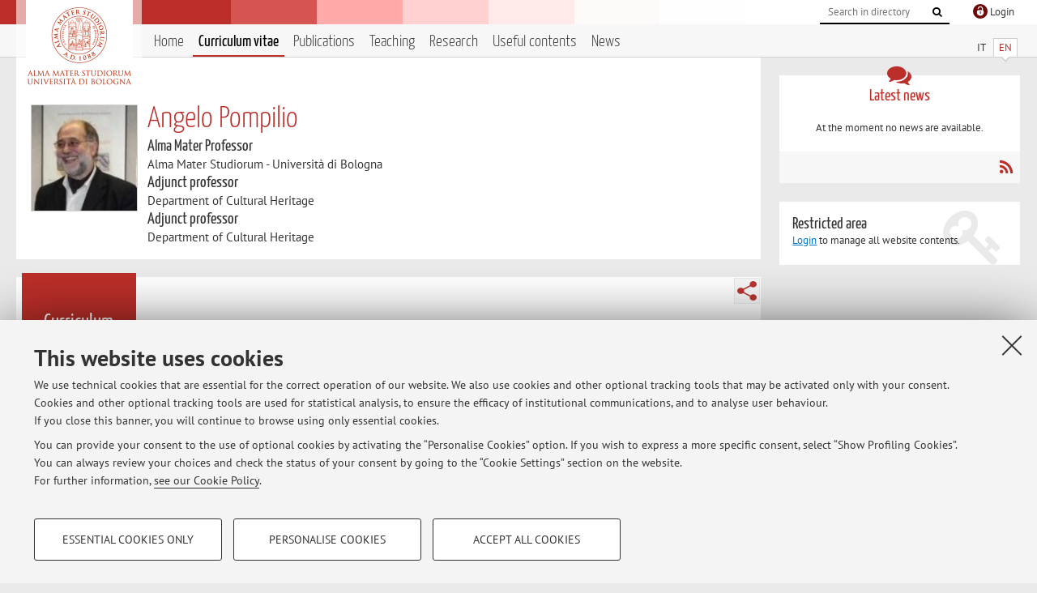

--- FILE ---
content_type: text/html; charset=utf-8
request_url: https://www.unibo.it/sitoweb/angelo.pompilio/cv-en
body_size: 16229
content:




<!DOCTYPE html>
<html xmlns="http://www.w3.org/1999/xhtml" lang="en" xml:lang="en">
    <head><meta charset="UTF-8" /><meta http-equiv="X-UA-Compatible" content="IE=edge,chrome=1" /><meta name="viewport" content="initial-scale=1.0, user-scalable=yes, width=device-width, minimum-scale=1.0" /><meta name="format-detection" content="telephone=no" /><link rel="stylesheet" type="text/css" href="/uniboweb/resources/people/styles/people.css?v=20241130063950" /><link rel="stylesheet" type="text/css" href="/uniboweb/resources/people/styles/custom.css?v=20241130063951" /><link rel="stylesheet" type="text/css" href="/uniboweb/resources/people/styles/sweetalert.css?v=20241130063951" /><script type="text/javascript" src="/uniboweb/resources/commons/js/jquery.min.js?v=20241130063953"></script><script type="text/javascript" src="/uniboweb/resources/commons/js/jquery-ui.min.js?v=20241130063954"></script><script type="text/javascript" src="/uniboweb/resources/commons/js/modernizr-custom.js?v=20241130063954"></script><script type="text/javascript" src="/uniboweb/resources/people/scripts/navscroll.js?v=20241130063952"></script><script type="text/javascript" src="/uniboweb/resources/people/scripts/sweetalert.min.js?v=20241130063951"></script><script type="text/javascript" src="/uniboweb/resources/people/scripts/people.js?v=20241130063951"></script><script type="text/javascript" src="/uniboweb/resources/people/scripts/editor-utils.js?v=20241130063952"></script><script type="text/javascript" src="/uniboweb/resources/people/scripts/editor-filter.js?v=20241130063952"></script><title>
	Angelo Pompilio — University of Bologna — Curriculum vitae
</title><meta name="resourceclass" content="SitoWebPersonale" /><script type="text/javascript" src="/uniboweb/resources/commons/js/unibo-cookies.min.js?v=20250212111854"></script><meta name="description" content="Curriculum vitae of Angelo Pompilio. Alma Mater Professor at Alma Mater Studiorum - Università di Bologna" /><meta name="UPN" content="angelo.pompilio@unibo.it" /><meta name="UNIBOPAGEID" content="SITOWEBPERSONALE::15934::" /></head>


    <!-- 
Server: WCSP-TWEB-01
Cached At : 12:19:06 AM
 -->



    <body id="body">
        <div class="fixed-wrapper unibo-noparse">
            

            <div class="topbar">
                <div class="topbar-wrapper">
                    <a title="Go to Unibo.it portal" class="alma" href="http://www.unibo.it/en/"></a>

                    <div class="goingtoprint">
                        <img src="/uniboweb/resources/people/img/sigillo-small.gif">
                    </div>

                    <div class="unibo-login">
                        <img alt="Logo Single Sign-On di Ateneo" src="/uniboweb/resources/commons/img/ssologo36x36.png" />
                        
                                <a href="/uniboweb/SignIn.aspx?ReturnUrl=%2fsitoweb%2fangelo.pompilio%2fcv-en">
                                    <span xml:lang="en">Login</span>
                                </a>
                            
                    </div>

                    <div class="search-wrapper">
                        <form method="get" action="/uniboweb/unibosearch/rubrica.aspx">
                            <input type="hidden" name="tab" value="FullTextPanel" />
                            <input type="hidden" name="lang" value="en" />
                            <a href="#" class="openclose search closed">
                                <i class="fa fa-search"></i>
                                <span>Cerca</span>
                            </a>
                            <div class="search">
                                <input name="query" value="" placeholder="Search in directory" type="search" />
                                <button title="Vai">
                                    <i class="fa fa-search"></i>
                                </button>
                            </div>
                        </form>
                    </div>
                </div>
            </div>

            
            
<div class="header">
    <div class="header-wrapper">
        


<div class="lang-selector">
    <ul>
        <li id="HeaderContent_BoxMenu_liIT">
            <a href="/sitoweb/angelo.pompilio/cv" id="HeaderContent_BoxMenu_aIT">IT</a>
        </li>
        <li id="HeaderContent_BoxMenu_liEN" class="selected">
            <a href="/sitoweb/angelo.pompilio/cv-en" id="HeaderContent_BoxMenu_aEN">EN</a>
        </li>
    </ul>
</div>



<div class="main-menu">
    <a href="#" class="openclose menu closed">
        <i class="fa fa-bars"></i>
        <span>Menu</span>
    </a>

    <ul>
        <li id="HeaderContent_BoxMenu_liHome">
            <a href="/sitoweb/angelo.pompilio/en" id="HeaderContent_BoxMenu_aHome">Home</a>
        </li>
        <li id="HeaderContent_BoxMenu_liCurriculum" class="selected">
            <a href="/sitoweb/angelo.pompilio/cv-en" id="HeaderContent_BoxMenu_aCurriculum">Curriculum vitae</a>
            
        </li>
        <li id="HeaderContent_BoxMenu_liPubblicazioni">
            <a href="/sitoweb/angelo.pompilio/publications" id="HeaderContent_BoxMenu_aPubblicazioni">Publications</a>
            
        </li>
        <li id="HeaderContent_BoxMenu_liDidattica">
            <a href="/sitoweb/angelo.pompilio/teachings" id="HeaderContent_BoxMenu_aDidattica">Teaching</a>
        </li>
        <li id="HeaderContent_BoxMenu_liRicerca">
            <a href="/sitoweb/angelo.pompilio/research" id="HeaderContent_BoxMenu_aRicerca">Research</a>
            
        </li>
        
        <li id="HeaderContent_BoxMenu_liContenutiUtili">
            <a href="/sitoweb/angelo.pompilio/useful-contents" id="HeaderContent_BoxMenu_aContenutiUtili">Useful contents</a>
        </li>
        <li id="HeaderContent_BoxMenu_liAvvisi">
            <a href="/sitoweb/angelo.pompilio/news" id="HeaderContent_BoxMenu_aAvvisi">News</a>
        </li>
    </ul>
</div>
    </div>
</div>

        </div>


        <form method="post" action="/sitoweb/angelo.pompilio/cv-en" id="mainForm" onsubmit="return setFormSubmitting();" enctype="multipart/form-data">
<div class="aspNetHidden">
<input type="hidden" name="ctl22_TSM" id="ctl22_TSM" value="" />
<input type="hidden" name="__EVENTTARGET" id="__EVENTTARGET" value="" />
<input type="hidden" name="__EVENTARGUMENT" id="__EVENTARGUMENT" value="" />
<input type="hidden" name="__VIEWSTATE" id="__VIEWSTATE" value="j5Myf5RW4qXkQiGgrHTMmFCDMYSGwjQkjYE/HxnlOoQrvL/ysZdzmhBxQCD6hjJeI66XgVxg5NgWhDLD2bZxY06kStMhQ3HxGtvZuDUoA+WIooV4kNm8TktRAK4egcKCzNg8VUCva3tuZLFghWBacuPp4Eb8UPN5jbSbSlu9Jl22/GVtY5IAFW3AykpquuSGcEf00jjbKxBfjEGnLgZeEoOfi3pKC2kgDVNnlB/cSMqyVlb3liTWe9tIFp3kl3HZ3U0jxZwRvrrfPMJ7vfVRe6Vf/DbtKloASMMgPqKs4wjQUtF9Bfgga3f5LuyuLido58xmHDDpieZPKNs12BM+sn7/bdQKUOoDEXHIwZ7FLPW/17+1eoMZObfwC3CHGzEe2OJDoivLKivioexXuUeiqFkpqHbTJ9tI0KrQvTvmbfIkhpdd6blD4tCq2wQiZXJ78C6giDETy7Wmy7xrzAy6YCXdKq3BFe3Vxw5FPpGDzCrbP85cklChn+YIFI8uTUAZwoiKyeFWm6Qz/SKYx5OX5dYxWK6YX5HpQsIZkvDAiLbeX0ofVZWEaG2pr+ZjQ7hDYSr4LfOE0DPP+ygqi7GN3TL1ytmbvRqsFX9vpVVHMnUhz3gbUJLO1kIUYNfgPpVsCvdnhiXBAMv1jyCTXEjv7J8ckjvfFUQrtwxZwu4n4vvclFSn69eimiBpxhSutWaIDgsQVexHXGya/N18IXo2dXTGgrV6vv8rvgsX75htSyObppdKKvl8q2LPhqQfjVoAgCuJZALRr6iwGKbZIOzhVFyB4KgEkRhi/3EKZw1c/6p/mBqxt+ommHQ/D22nSfFGqGgk/ExgLmaggsIIOWs/Cz5wrMqMdGGPH5Y/bcqaSasT3dD7qWTHa2nRPnhLyqX23xgZUz4l/BMs+SoYBea1DlJGzAmcfTV8zKGjqeL3ob4y1ZAnVT8Ug3YmssMzl7+5qBVD7O1nYiLOgbHOz/3e1Tz6mih2R02cNn5sjHFi/IOquI3Ilci11ML8ClatJ7owuJhkhRzi/3EOlUSQxb+DPnpSUKczV49SrM5ZawnBLO3AxI3k7lN0x1lYdukYf2rhRJAVm7Uhv39oKU2fNeY26u8WrRznsbhYI6fAan3FzesB5Kw35BKcBqpKGcUnm29CLAGrUGPQc1hSyBcM4z/cu1NN5J1QlFTyhw2pdav24rsayLjHcu+IYGJVuYnAo3UyD1OUzaCJYGn/+RAcvI3uPo3ZJfVeNvPzOfGnpCCC6gUBaLbcUy1HQg9ScLGudZ/r28+3pd0ta/2wmCmPLMzzN/RZYq2nvP3yM8khD1xQ2aCDxsuJg1yJP/6Ood2iCoXliMRXBEH4v39emM7yTZaQ6FT8dKxQFWum/xTgl0N4ehrwFiX1mhQeMBOLseSZ+hBsLytgh/J5cUgeuEzWg8XRaIcm5Tq5tL8mIQopDF0IY2EsGByY57qtt36Ozkar3jlOLai6U/xUZpkibU+uKhsDKhtPNbSwG1DCHlgCFgcpUs3vpGYs1BrPZ1yUv70qgz4Ip/iMdnhYWUglOBhPK1DEaML+2hwZkGpHdpJGXo/6UwUf7pODZIagTEXsn6PXT77kMUVn4dVzsHh6GEHwh0WpekDqAqGPIEawWBc1Z3FpCixL/uY7ncfqRb1EAjstRWT7aECh+HHwdqZIpmpQ1pp7hGFnd/yTarWuPu6tLVrNNMuQl3mOBE0TJ5R/tCcW7r67vE3e0EAvEZgSvQRCRt+lx14FHqrVy4VzHhUQ8h/xnhd40d+Y6qvMf2lrxnViKi39Cdb6yF+5KApS+GgBSBzxYS9taw8zOSupgbvQ4Y6OwcPUL4YPtdSdWDAn2FLFxOMAycC5SfACht8MHlOrYx3nNZtzqw2u30jCCEI+2bLl+7BQqGSFAkYiYKrJerl3/seWjWlYPf7x7jL0E7g7M8N0MG4kUd9o6/bxi3WxEM3mHnB8ivvmNyaKRWwA8Q+t2ly0LjVlOX7Ol+4SLT99ciw+ze3uRCBw8LBAXZPV50QLiXTOkvbfrizZpqEBv7eTIWvVB9OkNZiwvvH6dMHOPq2OHeJlSYHme7vFhDG8s7BRDNt35/FNVdbirUQfYgNHnBdyG77njcCe0r/yYOxUDW9n/aZNRqv4uQ2RFiAieANJJqQMtbvR0CYF0OHbmez8+hqyJL8DEHw+Qewh4Ym77WGodAT2Fe2bnOvbUcIkMFe7i7j6O/C4LAMVzSpChjtxhPhXLFKPiGqTBHx0iJMtFeHIcL5e4na60j3atkN1DaedtU0UEyOCZ0EKNi1ETV3b41wHikGYHVLcAa/yYY0Pv5D5ro98dQQfv9IXlQFsFMU18pEM92j+xM8/0NI9Xn7BzVOGZnbQ0PHH2sovhE5rDihDw5U51gtWHUsIvQPO9yn3AsF9srbG0Lor05cS3kNASU/OA6MQv/suD5By8lXuRugYxGF7oZi+qagL5k+K/r5zbc3QO+1UDXhe4KCMb+5mPt0tpVN6f+0MbQQ6OWSFqWbIt5p1biwYr6GY6RbtbPXf8+uvN7jGhC9FwxBr79CNXqdTlFncX5Y44iH3fUwDwfEkYm6/z6KwN5/v1sy7XHJImxMVnBaI99fQfqO5n/4pLGLahT0Lkg/2NCZ/oLBqkL/mYs6yTVjh4TVuH9I0yqv+u+j2b/CsoiwQqXkCmmshWQL7OJw5Q8Nqk3IgtXUVbgytURyJ+9hadgZZMbrxrqKMR/m2jwcU7tkeCXnkcbkgQYjRBl+g+jTWKeHCBhFPBCus5ckxuGyOnp7jYQumZkmvlOu1J6jF59eDqp7Isqy8MQcsxN6gjIOKyJ447CnYxHZJlKaSBeBUb+e5WuEjVuwdQApn0QSyBBPPxUoV1zvSFMRmuRj7JjHHkFulySriRm3DS55kbHXOfgXS1HsJgZbQeo/vGac73nTQAKxPdlmuvhge5Vu/fU9ZTEixqL++CsqKw2z965AoUXylCbTD4WcTUttxzKCIEQAGSSqQOUxrZUnJ0XZbuRfRGRHKiXD3klUBRLamr/aNWxHG3EtJU6RGY0r3b9ReBOgkOqvd21Sc9Gj39RSCcaYQfcF8M+11sxVfBV3Q3/28Wzw5imkneZxl9UlrR72BSCMSC2wy8v2QLJS5qBU6FO1Nhg5sOyOJu41F1E76f/H40CMg2WmN1jlC6V3BiJlQwa89KrJCgtLH+SD+KRhG+zb4QiGnhJYLig508QrYnto+TDGDs7zq0MYGlqa2ILlGJq4sCQdI5f67GfpkAFfVwFr0k3aekUatxJDV/QExnn7rIaWlLzKflXFgfBoWgrdt+BiiYrp4zvVTd/ZW0LPSjukDDq9cgPCJY2SDO1w5uHJc6pHoO/HF4zObvsL+qSkrHj8Mwi8sBlts8PuweTnHFzO+YPRLHvKE8y09CveYoSadfxeQj40kUAOd2SlV2Rvv6qovTnxH2ldWLOBVqx8H206zzBCD927h34WuBNrIQmrzLdCtAzTiT4n9tseCZbWkEwVuROQEnVFOkfl+5Mn7Q7emxWk/NTpzNhELgqdgqdrxkTPq8n4qMJLjxEiRId8dX4t/lTjRLSXYGJJXiGS2ou1XJHkbWjqd2aGi/3bhzOACIBt7ts0/7CS4DXM1IxgOiRM8QIMq6pXm34MMnMh0+3l0xFo2DIFFMh6wcFpx7nVNF9DbO4jZKCfgbSb4qhHvZzxirvWXv/cfSZI0JE7HunGfc54lmGqC1mAxHnx3LSiMoz6TLUpMV9v/EZoTe6u1MXA1pi6ac74l9QX5w7SHmTkdpkA8GIA7No1l8uPQ16FqtMGXGur9ivA2vDiTweTIer9X3mWJl1FYNClscwyR4jiIoqm0C6ynCynrs6ZnpHdjsaZiMSoNe0FmnAWI4kSonbwHoMVBtnyj8yUjfJBV/+65Va80nGox2QwosED001PkrFDbcXmHf8Femkwp0D9SuvMH0xUSVzw51uNke1o0sod14gmX32Cn/kYdmHRMtJmBxR//f2ZnXm8haR1Sho5rB8XOk8czzD2lz1oVBlDtxyIgaK7O8kbkA5w/BQ0oFQ8+R+Cros0Mw614bnHZVHdfO5xK8J7S5PmOLwZl38LXKFE9D89pAKoMaJUuUAMwSmmcwBnvG6+dZ2/ghOlx6mN/4fOhPEmwgR8eDd/MSnoCqH1IJzUQv0oaGBBXRMj3w/oJAySNn0xlnVjmiIjb3lOfmpFaBm420VXeK31FaUmI+HLiOeb3ExFrOFi+nzybV7bSASZfB0tRkZAeGhAZ0mUE1r9zBb0/5gStaqZ4H/Bji5KbTdnWrLR7VmANcfZDxbuopRgeoCx2uQT8jNoGt22nrtFQGcYaxQ4i4+Y7exCMKLLstXcvQKjkbFPcassPiAUtnJOI2br2gySzvj0xcR3W2C7o32vCMN7XC+zyJMoY8E+WlswcgGnrirSgPZ2Ga+LWTkate1MM6/Nloy+tywgSnZmA9HkjfQlmf+4xOp/4MYn7wJDsh5J+WIIdje4VzwGLdvc6AiPBo029MSQUVXjT7bwH6fR5ZN/lW/+83tqFIr3O1mYeyG1Nyi9DMTrHV6l31cz3A7C5/WuBr90G4BzF8kMt5Z+k+VaoQxZ2jj7Ufg8sTRSCKHYXwHkn3ej7bqJFthwxlJ2gukKs6CJlRClIoBtS6xaUs/gApPGr+uiIdPg0o/dZiEBOW4LwQQugzYAxakOxa6CjTznsHjAhEuXGiCq/X7oO1YGYgdAt0/z6gJg3/2Ki7eH3oRAjQl3/NwVWunBUaKvqK3XxFgobHmtTKXhNrp8+2ljT3iga95H/kSnbCeVhR8DfOs6bWvng0pC8D8lq3o2dpd1Q72YAvdhA3Hkopclla8yA82pqKWPCVX7T8QTw/e2UrdlfOBsboYMgLYWOlNBgofudBPXIOb9jEAkfzjiSjbQ1jvSwX9fBIVRWWC2xHC+cMot1+5/ysrFO/[base64]/[base64]/wNruWS0z4p43vn4MXvoXIPWv2FXHpLFJhqo6raNy7zSFtMhQtaNoi8FvnPNjjgt/tVAYw8/9Nsd8q9sYSRE60Wj78yBbDRZSNpS3O46fqbYpsQFMQCnZ6e/ZzAqXBRBy7KONTmrNuyBUEwAE7CWIYpLgmX/wj7sQW9Q0zaBuDI6+yHdKmsITrO4aqiK3BCEac4+/CQDCM7r+pZ/3VY1PJnnEynehWufG90Z/PQEFjl8vKT86PAarOvySQ8/eI3iZQZtcUNr0GwHMQsHQNRbQ1B0k5hrSEOSvHOtmbv8fm1rnxTdOUc+SCXFf3YiSgopAfB0H/3w2bh3lrPnKnq+56dPEnHStjQXJf/kGMbcp43Edn9o7UF0KccIefujgoijQryQq9e8fVzImqOj95RkyrLGyFxsZB74CUIyrWddf6HEnbKcMbeCu9FwVsF9SCsEzSWicaI+pBmBGqLinnGH+2O+UBqs1eXh3zvssy5U22dJJBXLr4v+r3tyYZgihXnSDIU4FKRW0QIHNa/7bxXRbay92FgPMDnfgSjVaPXLkwC9HytlZCWIBdaW1m42TTuK3/Xyln2TtWa3MjgerhvQJLexY73egrAObSoR/8vC4ocUnB0+LvewuhEg3AQqmZp/URTEA02/LRhk0ePkLvKdwPWZnI16dXZRwtBOfr72WL1py2erupC8FSf/jYjir/6bk7nVJ0PRchTGWXzPcQXzurRlEaBEivwVOlTUztKLWbI8BkcwmlVMHy6VM5h/g23GUe9cQ8bS9FX7Jts7PAMfrp7BIhf8DNNCO4RhGBnprP5qTXDzJVA2szYJ+/C6OQBs6oQNqdCw4BlbgHXmXPIKLtH9WCT5U3QuCCSlc/FOE9O7Q7BbTuc4lObHty8tLr1YazbRNB2l4fZJL6e9OQz/+P9R7y5ox6tiAFbpD8tcezvUVuFqLGsdLWkQ/s5u6kC8B1v/1/triK/FQoWJDORvY6At7jvXAzjTGxJrt9XjuhTj8z7/94aPraMJYKQt4MgSuX/quN9KLyXD+/zWJhhjMIqz78fL50GwtCMX6D8dgjM1ldPMVs/GqW2FmRaxZHJ+HSOAXRDCQL/3icaIRbo0oE78F7fRN2heI7pc7b8FveOij89lnQ+LnXu2BKOu99G2OdYRp/bbyctgfM6Yswwzs6hfBRr3nzoQboHLVO8FKYe+BkBuE+i+P08/wshRgcj5h5hbiR4JTVzR9AKKwEKWlYSfKXbXT8fCopcYJh7PvAwllRhuGDjjGoKrKTmhjsAa4lIvLax3CtOJhykEBK62+//PyHkXmsHzND6OFbMOz4ujYFd6bWOv9PT0LlgDO80y1E6mrd8CsYzlQGbG4rHnF9wxbRPD17RMY4Ji50GMRaYu59gVqQ7BxfOBPFgnrkW17rIh2/Y6jG2Hg8eFggnbfGGR3BJjqekYQvkJJP6nEzOpXDju6ZguOt8YHg+Za45OalxkghpZxgVhE0stE45zgDEMOQLlLP+y8vCqNDsqGhT9i6x0CJFSUfl64YxvYiBxsdbZBQDT8b2My7wM1wTY7o8TO2F4Meo/R1tITNemYlGI6qUiG4tSononnNtXpLKslFRo4Y83stsqHiS7ln/yu7SZzY/Xo/UNX3EljBZkQpX8tavOSldlQBtIw5SfFebfrdajd4B5GLUtzKNlemf2GFigfl3/R7B11er5sGVjyr6NBGRB1ElCrywJ5ZjczHmBUmnQeaAuMeZ3QqeJTOpjDUKJ3p4n6foX+CoWePWLWVQkXnrplj8KJ32A8WYjneFbExvr+vbuw3PQ8O+M/aLlfzETnKcDEggv/4Ywr387Rsx3HiUBkK+uKkLzjk9Yqpr05uTdskhYLrcc+ZKQ8o8hbSUZV2K5ypjqRcKkmeCbloGbZrgvXk/J9eElpkw6rASaT3tsxbcRAph/06f95rMmXaO/h7pZ4h4D8QXZazk5BDMUDwzCPbPn+YCBJnUtehgKfziTPM6Ax2Qozucq2wpyYMXwSJd3alJpOVIUMIx3XXVF9O4kCAMEDpN6cgpkg0ngteq1Nne10mc9/VCiqkIjY07lMA6jxg2cA+C5ML1Et66GFIjeXWU+qpG7BTrdOox39zO0gXjIEGUEPDGak7aBfErrSVcGuq9GBBhKPwQvM9HhcOR1qCgSJidhRlexCg0hcatkIH+zBQagFmfAxUBpjp7/LP2GkZmEsEXO7ntF+m2o69CqRKAJAs7wcGVSK5Y9BPQV6fjdepZgdCu9fTE4FFUrJ2SCHN9Bi6cJJOTPM9PTYA0oNsOoJ1ZHsJtUpNj464CrVn6OxzEEfU7Dnm56HF0mMKd+RMHXSaIyKJGVrWrctQmsN4/G4O+N2jm8NPx2e4T1GyznV9tkYMafPkBMEHA3SYQD4yIKqlfFfxYQzY495Uw435kzB13gpKI3Y/NxCThnsjfRLeIgMx/5kfA3kdiqmOJFxt/ZD5Pj14QvO6M1SrYySVjRDua5/VsC4zSlGkBx0v5ocofcvWoX9hDdFnjr519G3SuS2CraY/uGBni/98x/sgmQiDRJ/Wyjp1IYWqgXccYCV9ZQ1otuK5+Rg4bPXOFquOoNpZj+MpGvia7H4OFUBwdSFx4B2E05WoO8mtigZhGkgYAFN61u/[base64]/rQGC49dd5kPcxXd6TRaepZpbq3Qkpp9X9+V9MJS8n0DEaW313je4RYsuJiqqSaOzip6Hk5jmem/0HeLsYT+/5EDKAiQFmHLqB80VPT7425VF7mhsfNxrQnWAyk6p9GB6RD1YEnov4Vn8893CL5ya1LbK05dXu4ToA78GXiMVyrBDgT76oA7UwqZkJExZ2cp0HNGBuiVOLYnf6+iepc/qxXd3rOF0u5TNx/Nkl9sErt0JaxNZ3S+QwL62JIEFmmQugztK5C7nWZidHmBo0e8ou157pr94/RA8Zq1zGjcbUNcfvCRGfsgF8IhlYQw2lD2ers5Q+jTkaWxsHCILA3EMTnje75+niKJCEcgV03uE3fmeJ9rB7Xi2JVjwQT5gcdiZt41mB8e0vK7xUP8o/+Vm2zDK9YJ5WrxJIvJNpy8GYks74j+Qb8zRaiF+7q6MyFcA3c4WWJXoZnVQgmeXoGz5Z2iHVUGA0fathaGCnZbb04H6Iw7qOwbv7Pm/qPP0Rox9KH8xGRHvB2KBYsvrDiBd51LXFM9jP3bwJsU85/sAcAT19Tk5oZQLiCkjN+AXvvFSVmpRjxrgb29hR4vvS06zoSaEQO6nW7fnJUT43ljXMFdDR+9WtdLWWCwHA8UYt1DadKw3hjYCU39t+Nrx3lggQr5+JiWY/1WorsarWws947A/beookRK2VKHKRherqTTLqgGSjIMBYe0ZQgGi2V6mbeLcii/T54rT36TJIJn7Xkvz7epc1KJexLdwgOsFWnP1q+NLri3cG2DiF/YQclYV/JXqoXbS+zb2N9Z47frQf64L0UCL5hqhSgb2mesrsBBio2BY3PUYhltMx28zc/ixkyfniKc27Jv49BM0rrJe0QX0I09ehnG5HKYhrNSarUnMok7oVA41LfyQphdTlo+Y/Dq9Lxi2AfKyfpWxc4geEUcCgR2dYjo0SurkaVj7yy2Q4EQ25+uhsF1ImQKU3exQ45j+Mrz5PPyhCkqEcHXubbaRzRpP2Qp0maNO/sK82wrjHh4rrZ21edCP5vziOq3zMD4+/7wfVBkuPyUHO68gOwsBMhairiWSJphk3V9xDz/ERjHTxxnSA1jd/gVTBqrKNAA7axS13LRmH2k9bBQui2m4qkpPMNpOVuR/979CK8GXhy8aNTsGjBiENg3KI1iR9dZtcrBBsIiW8rCheeKJG4BrXNrkJxbZDHoV1bFGtVhmUQ9RB+gjRwGDuTlEcmS5Xk8Ihx2F3RWeRBv4ttiuWEZ5hFLrlMHlgAlJsoEfl15GSsUBrDZMF48yLM02gbVCP8SaPlidgaz8UeVNua5+Bbw9MQ4YSCB/msMjOe5CejvZepxEyPYVzxUyygfQ3fcTFUvuVHGwvOrKIM29mDnvPVT81NXstYT1koEf31BwTNByPJYgEnJnksAVBcK1vs5q3+UimSFmZjTHN7ePde8Q53iTEfNVlpF44nn8givmYkOa51305OR5/2q8dFoiazn/18nFF2Jmms8q8+fI+YsMC1XhCAhRt0h44lYfbeghnbtu6IrJ2/4jEtt/m9J6MKqRD5qffWoUV6toRY76ejYugqQqBURw6tdF22uvkeBaKgkN0X/FnXk1GiTQT6ZlANQsPRzfCmdaxD3w5dNgJKA1T2TZEc7lGku7URHfURGvO7PYeZ6N7/ecRnGvMK2+1QtpoTVwNvuR42VmQgqfr768WmRUMxJkt4H0whOyoFjb5Owm7dboXJ5J4OaVgN33DBl/AaBU+rbF3lKkTb+mxVHkzcQyQbMgl5cSTMMjcBXJoSNfs/Mu/UUpBd9oT7clJWSV54i5PTnRGva4GgrrRFlBgr0SOXrscw2Qxk8qdk0U8eAfSAT4/+UNJ9rHBtCN+PjWxH5/Raxeg3wrOjGzLYmXTmT2wxf8iECs6Si1nXRyNdSasSUPUUxV9k88olLtycJtUjzKt/zwN2P4UXmi+SV6PlVhXSbZ2jBSceMRLS2E4+K7KnkoSHcRAM+qDW43Avn155SBRfof4E4DOVweXDhYSB5ZKOpbq+VXfF1nMlpKCdlCxhWFVSU+gpeTjP+OZ0TZmRP2Wri0XNQiy0GiQCQ6yhQybcyEPx9ChhSlok7Xza93HuH1nIuH/Yodm1lB/hrzWAwYnfFxGGSPcrTUB+CXZZpixyitRgXxMB5svkjS/SnYVI97ukxvp1YqrovdoZma+/pR6oLVgGVLNgt14rYEwsO+86fpBVkmXi6h8GHVKoTH9jxQk0qKdcXZpKqDgRoS6S1BqJQUhmhDmEFbEkXks8Iqm0u+AiARw/JGjTQcBq2vzzLOhlc8T3T6sfTDiOTUhJl5sRLS62oblhwCxHFhm2mVFqCskuowTxGwC7ygV+nIG4R6rAEnz6XI+Wj6yYe3eFhE/vnCSspZIC/GO7PplMaANhJTcGOzmvQxypduWxoClqNhDchx7XEmkKO5IIJ6Jz6pTOdHfu9FkhcOqL1OznAtkRE+L8pgVyFWZpHI2+dYVofoTDs4vJalerbXl+hWeENy6WU4OdSH5rypdk11z/qW/QNmX1g9jXmN7WnNE6H/yFlkRICsn/y0gpJoPZMcJUZK6xPnBwK/[base64]/HjLm2B/UFhONVzCZ679vPdknwA97WSHAHUzWhzxwOeCWd9ngbtjnfe/4vmVZz/vqVh7rR6D54QNUMMTNT0AmWhZW8f78hhreUUCdlago41SF0MwW4SFdVR4oCXYB1/j9VyQLGgEWOwqpOR7Gl8Ee3XCNJq98BE0j+MPOdHH/ycOH5rSagm1w7+GrhFSDHJclzx5oLsS1N8eAvajUllBowkgWgCzRmhohCPj6b5o4EvPn3Fwx1+ws1Zph2Xkno2gSQO4V2TuJOhz5j4KfE849eKKkqM+Emu3s5XuMFcGrL8AqFa1FHaucYPk=" />
</div>

<script type="text/javascript">
//<![CDATA[
var theForm = document.forms['mainForm'];
if (!theForm) {
    theForm = document.mainForm;
}
function __doPostBack(eventTarget, eventArgument) {
    if (!theForm.onsubmit || (theForm.onsubmit() != false)) {
        theForm.__EVENTTARGET.value = eventTarget;
        theForm.__EVENTARGUMENT.value = eventArgument;
        theForm.submit();
    }
}
//]]>
</script>


<script src="/UniboWeb/WebResource.axd?d=pynGkmcFUV13He1Qd6_TZBclabRlTOgEgRuVrbXCtgvzr-3cX0rLF70bHHt-3cwTEIx7deLXA878GFIgRuwamg2&amp;t=638901608248157332" type="text/javascript"></script>


<script src="/UniboWeb/Telerik.Web.UI.WebResource.axd?_TSM_HiddenField_=ctl22_TSM&amp;compress=1&amp;_TSM_CombinedScripts_=%3b%3bSystem.Web.Extensions%2c+Version%3d4.0.0.0%2c+Culture%3dneutral%2c+PublicKeyToken%3d31bf3856ad364e35%3aen-US%3aa8328cc8-0a99-4e41-8fe3-b58afac64e45%3aea597d4b%3ab25378d2" type="text/javascript"></script>
<div class="aspNetHidden">

	<input type="hidden" name="__VIEWSTATEGENERATOR" id="__VIEWSTATEGENERATOR" value="CC2ADFCA" />
</div>
            <script type="text/javascript">
//<![CDATA[
Sys.WebForms.PageRequestManager._initialize('ctl00$ctl22', 'mainForm', ['tctl00$MainContent$ctl03$CurriculumPanel',''], [], [], 90, 'ctl00');
//]]>
</script>


            <div id="u-content-wrapper" class="content-wrapper unibo-parse">
                
                
<div class="row">
    <div class="w12">
        



<div class="people-info">
    <div class="photo">
        <img id="MainContent_PeopleInfo_PhotoDocente" itemprop="image" src="/uniboweb/utils/UserImage.aspx?IdAnagrafica=288440&amp;IdFoto=9a3f3f2d" alt="Foto del docente" />
        
    </div>

    <div class="function">
        

        <h1 class="name">
            <span itemprop="name">Angelo Pompilio</span>
        </h1>

        

        <div class="date-info">
        
                <p class="qualifica" itemprop="jobTitle">Alma Mater Professor</p>
                
                        <p class="sede">Alma Mater Studiorum - Università di Bologna</p>
                    
            
                <p class="qualifica" itemprop="jobTitle">Adjunct professor</p>
                
                        <p class="sede">Department of Cultural Heritage</p>
                    
            
                <p class="qualifica" itemprop="jobTitle">Adjunct professor</p>
                
                        <p class="sede">Department of Cultural Heritage</p>
                    
            

        

        
        </div>
    </div>

    
</div>

        <div class="content-core">
            <div class="box-content-page">

                <div class="subtitle">
                    <h2>Curriculum vitae</h2>
                </div>

                


<div class="share-button-wrapper">
    <a href="javascript:return false;" class="share toggler" title="Share"></a>
    <div class="hidden gosocial">
        <div class="triangle-border">
            <ul>
                <li class="facebook">
                    <a title="Condividi su Facebook" data-uml="facebook" href="http://www.facebook.com/sharer.php?u=https%3a%2f%2fwww.unibo.it%2fsitoweb%2fangelo.pompilio%2fcv-en&amp;t=Angelo Pompilio — University of Bologna — Curriculum vitae" data-umc="sharebar" target="_blank" role="link" class="umtrack"></a>
                </li>
                <li class="linkedin">
                    <a title="Condividi su LinkedIn" data-uml="linkedin" href="https://www.linkedin.com/shareArticle/?url=https%3a%2f%2fwww.unibo.it%2fsitoweb%2fangelo.pompilio%2fcv-en" data-umc="sharebar" target="_blank" role="link" class="umtrack"></a>
                </li>
                <li class="twitter">
                    <a title="Condividi su Twitter" data-uml="twitter" href="https://twitter.com/share?url=https%3a%2f%2fwww.unibo.it%2fsitoweb%2fangelo.pompilio%2fcv-en&amp;text=Angelo Pompilio — University of Bologna — Curriculum vitae&amp;hashtags=unibo" data-umc="sharebar" target="_blank" role="link" class="umtrack"></a>
                </li>
                <li class="mail">
                    <a title="Invia ad un amico" data-uml="mail" href="mailto:?subject=Angelo Pompilio — University of Bologna — Curriculum vitae&body=https%3a%2f%2fwww.unibo.it%2fsitoweb%2fangelo.pompilio%2fcv-en" data-umc="sharebar" target="_blank" role="link" class="umtrack"></a>
                </li>
            </ul>
            <div class="arrow-right"></div>
        </div>
    </div>
</div>

                <div class="text">
                    

                    





<div id="ctl00_MainContent_ctl03_CurriculumPanel">
	

        

        
                <div class="inner-text">

                    

                    Angelo Pompilio (Matera, 1955) is full professor in Modern Music
History in the Department of Cultural Heritage, in Ravenna. He completed his music education at
the Conservatory of Matera in 1978 and graduated in Musicology at
the University of Bologna in 1980 with a thesis on Pomponio Nenna's
four voices madrigals (1613). Teacher of Music History at Pesaro
Conservatory from 1981 to 1983, he was then appointed researcher in
Music History at DAMS (University of Bologna), where he has worked
up to 1993. He was appointed associate professor at the Magistero
Faculty of the University of Messina (1993-93). He has been working
at the Faculty of Humanities, then Faculty of Preservation of the
Cultural Heritage, since 1994. From 2001 to 2007 he was the head of
the Istituto Superiore di Studi Musicali “G. Verdi” in Ravenna,
from 2007 to 2015 he was the director of the Department of
&nbsp;Cultural heritage at the University of Bologna, in Ravenna,
from 2012 to 2015 he was the vice president of the School of
Letters and Cultural heritage in Ravenna.<br />
His research activity applies to three main fields: historiographic
research (15th-16th centuries madrigal, opera), bibliographic
research on printed music editions (16th and 19th century Italian
editions and Italian opera librettos), computer technology applied
to musical heritage (databases for music repertories and music
documentation).<br />
In the first research field he has studied the Italian madrigal
from Neapolitan area and southern Italy and edited some critical
editions of madrigals' books. He has also written papers on
Neapolitan and Italian 15th-16th centuries music publishing, on
solo voice collections edited in the early&nbsp; 17th century, on
music production and consumption in the Kingdom of Naples in
15th-16th centuries, on 16th-17th centuries Italian secular music,
on 17th-18th centuries Venetian librettos.<br />
The bibliographic research has concerned the 16th-17th and 19th
centuries Italian music editions, bibliographic repertories for
16th-17th centuries Italian secular music and poetry books,
composers' works lists and music libraries catalogues. In recent
years he has worked on 17th-20th centuries librettos, particularly
on 17th-18th centuries Venetian librettos, and on librettos digital
archives.<br />
Since two decades Angelo Pompilio is involved in computer
technology applied to musical heritage, especially to conception
and development of digital systems aimed to collect and file music
documentation.<br />
On behalf of the Istituto Nazionale di Studi Verdiani in Parma
(1990-2000) he has attended to the conception and realization of
digital archives for records collection (1997), Verdi's operas
visual documentation (1998) and Verdi's letters (2000). On behalf
of “I Teatri” Association in Reggio Emilia he has implemented the
TECA software (1998), for audiovisual documentation, and CRONOLOGIA
software (1999), for stage chronology. On behalf of the Istituto di
studi rinascimentali in Ferrara he has developed a database
containing the bibliography of music editions printed from 1570 and
1630 (including about 5.000 items). Since more than twenty years he
has attended to the “Repertorio della poesia italiana in musica,
1500-1700” (http://repim.muspe.unibo.it/), an “incipitario” of
Italian secular music poetry which contains analytical description
of the whole 16th-17th centuries secular music production and of
its literary sources. From 2001 to 2003 he has attended, with
Lorenzo Bianconi, to the RADAMES project (Repertoriazione e
Archiviazione di Documenti Attinenti al Melodramma E allo
Spettacolo: http://radames.muspe.unibo.it). Since 2004 he has
devoted himself to “Corago” project, the first complete achievement
of RADAMES experimental model, which is aimed to carry out a
repertory of Italian opera production, a stage chronology and a
digital archive of librettos (<a href="http://corago.unibo.it/">http://corago.unibo.it</a>). Within
this project, he has coordinated librettos digitalization and
cataloguing initiatives in the Biblioteca Estense Universitaria in
Modena, in the Museo del disco d'epoca in Sogliano al Rubicone, in
the library of the Dipartimento di Musica e Spettacolo, in the
Biblioteca Universitaria di Bologna and in the Museo Internazionale
e Biblioteca della Musica in Bologna.<br />

                    
                </div>
            

    
</div>

                    
                </div>
            </div>
        </div>
    </div>

    <div class="w4">
        <div class="secondary-sidebar">
            



<div class="box-notices">
    <h3>
        <i class="fa fa-comments"></i>Latest news
    </h3>
    

    
            <p><span data-nosippet>At the moment no news are available.</span></p>
        

    <div class="see-all">
        
        <a class="rss" href='/sitoweb/angelo.pompilio/news/rss'><i class="fa fa-rss"></i>
            <span>RSS</span>
        </a>
    </div>
</div>


            

            




            
        <div class="box-login">
            <i class="fa fa-key fa-5x"></i>

            <h3>Restricted area</h3>
            
            
            <p>
                <a href="/uniboweb/SignIn.aspx?ReturnUrl=%2fsitoweb%2fangelo.pompilio%2fcv-en">Login</a> to manage all website contents.
            </p>
            
        </div>
    



        </div>
    </div>
</div>


                <div class="row unibo-noparse">
                    <div class="w16">
                        
                        <div id="FooterPanelEN" class="footer">
	
                            © 2026 - ALMA MATER STUDIORUM - Università di Bologna - Via Zamboni, 33 - 40126 Bologna - Partita IVA: 01131710376
					        <div class="link-container">
                                <a target="_blank" href="https://www.unibo.it/en/university/privacy-policy-and-legal-notes/privacy-policy/information-note-on-the-processing-of-personal-data">Privacy</a> |
					            <a target="_blank" href="https://www.unibo.it/en/university/privacy-policy-and-legal-notes/legal-notes">Legal Notes</a> |
                                <a href="#" data-cc-open="">Cookie Settings</a>
                            </div>
                        
</div>
                    </div>
                </div>
            </div>
        

<script type="text/javascript">
//<![CDATA[
window.__TsmHiddenField = $get('ctl22_TSM');//]]>
</script>
</form>
        
        
        <a href="#" class="back-to-top" title="Back to top"><i class="fa fa-angle-up"></i></a>

        
            <!-- Piwik -->
            <script type="text/javascript">
                var _paq = _paq || [];
                _paq.push(['setCookiePath', '/sitoweb/angelo.pompilio']);
                _paq.push(['trackPageView']);
                _paq.push(['enableLinkTracking']);
                (function () {
                    var u = "https://analytics.unibo.it/";
                    _paq.push(['setTrackerUrl', u + 'piwik.php']);
                    _paq.push(['setSiteId', 4053]);
                    var d = document, g = d.createElement('script'), s = d.getElementsByTagName('script')[0];
                    g.type = 'text/javascript'; g.async = true; g.defer = true; g.src = u + 'piwik.js'; s.parentNode.insertBefore(g, s);
                })();
            </script>
            <noscript><p><img src="https://analytics.unibo.it/piwik.php?idsite=4053" style="border:0;" alt="" /></p></noscript>
            <!-- End Piwik Code -->
        

    </body>
</html>

--- FILE ---
content_type: application/javascript
request_url: https://www.unibo.it/uniboweb/resources/commons/js/unibo-cookies.min.js?v=20250212111854
body_size: 97577
content:
!function(){var e={232:function(e,t){"use strict";t.qg=function(e,t){const o=new r,i=e.length;if(i<2)return o;const n=t?.decode||h;let c=0;do{const t=e.indexOf("=",c);if(-1===t)break;const s=e.indexOf(";",c),r=-1===s?i:s;if(t>r){c=e.lastIndexOf(";",t-1)+1;continue}const h=a(e,c,t),d=l(e,t,h),p=e.slice(h,d);if(void 0===o[p]){let i=a(e,t+1,r),c=l(e,r,i);const s=n(e.slice(i,c));o[p]=s}c=r+1}while(c<i);return o},t.lK=function(e,t,r){const a=r?.encode||encodeURIComponent;if(!o.test(e))throw new TypeError(`argument name is invalid: ${e}`);const l=a(t);if(!i.test(l))throw new TypeError(`argument val is invalid: ${t}`);let h=e+"="+l;if(!r)return h;if(void 0!==r.maxAge){if(!Number.isInteger(r.maxAge))throw new TypeError(`option maxAge is invalid: ${r.maxAge}`);h+="; Max-Age="+r.maxAge}if(r.domain){if(!n.test(r.domain))throw new TypeError(`option domain is invalid: ${r.domain}`);h+="; Domain="+r.domain}if(r.path){if(!c.test(r.path))throw new TypeError(`option path is invalid: ${r.path}`);h+="; Path="+r.path}if(r.expires){if(!function(e){return"[object Date]"===s.call(e)}(r.expires)||!Number.isFinite(r.expires.valueOf()))throw new TypeError(`option expires is invalid: ${r.expires}`);h+="; Expires="+r.expires.toUTCString()}if(r.httpOnly&&(h+="; HttpOnly"),r.secure&&(h+="; Secure"),r.partitioned&&(h+="; Partitioned"),r.priority)switch("string"==typeof r.priority?r.priority.toLowerCase():void 0){case"low":h+="; Priority=Low";break;case"medium":h+="; Priority=Medium";break;case"high":h+="; Priority=High";break;default:throw new TypeError(`option priority is invalid: ${r.priority}`)}if(r.sameSite)switch("string"==typeof r.sameSite?r.sameSite.toLowerCase():r.sameSite){case!0:case"strict":h+="; SameSite=Strict";break;case"lax":h+="; SameSite=Lax";break;case"none":h+="; SameSite=None";break;default:throw new TypeError(`option sameSite is invalid: ${r.sameSite}`)}return h};const o=/^[\u0021-\u003A\u003C\u003E-\u007E]+$/,i=/^[\u0021-\u003A\u003C-\u007E]*$/,n=/^([.]?[a-z0-9]([a-z0-9-]{0,61}[a-z0-9])?)([.][a-z0-9]([a-z0-9-]{0,61}[a-z0-9])?)*$/i,c=/^[\u0020-\u003A\u003D-\u007E]*$/,s=Object.prototype.toString,r=(()=>{const e=function(){};return e.prototype=Object.create(null),e})();function a(e,t,o){do{const o=e.charCodeAt(t);if(32!==o&&9!==o)return t}while(++t<o);return o}function l(e,t,o){for(;t>o;){const o=e.charCodeAt(--t);if(32!==o&&9!==o)return t+1}return o}function h(e){if(-1===e.indexOf("%"))return e;try{return decodeURIComponent(e)}catch(t){return e}}},181:function(e,t,o){"use strict";var i=o(601),n=o.n(i),c=o(314),s=o.n(c)()(n());s.push([e.id,".cc-youtube,.cc-vimeo{background-color:#000;padding:1.5em;margin-bottom:.5em;border-radius:4px;color:#fff;height:100%;min-height:200px;display:flex;flex-direction:column;justify-content:center}.cc-youtube p,.cc-vimeo p{max-width:390px;text-align:left;margin:0 auto .5em;display:block;width:100%}.cc-youtube h4,.cc-youtube a,.cc-vimeo a{color:#fff;border-color:#fff}.fb-xfbml-parse-ignore{background-color:#fff;padding:1em;margin-bottom:.5em}.fb-xfbml-parse-ignore a{border-bottom:1px solid currentColor;text-decoration:none}",""]),t.A=s},314:function(e){"use strict";e.exports=function(e){var t=[];return t.toString=function(){return this.map((function(t){var o="",i=void 0!==t[5];return t[4]&&(o+="@supports (".concat(t[4],") {")),t[2]&&(o+="@media ".concat(t[2]," {")),i&&(o+="@layer".concat(t[5].length>0?" ".concat(t[5]):""," {")),o+=e(t),i&&(o+="}"),t[2]&&(o+="}"),t[4]&&(o+="}"),o})).join("")},t.i=function(e,o,i,n,c){"string"==typeof e&&(e=[[null,e,void 0]]);var s={};if(i)for(var r=0;r<this.length;r++){var a=this[r][0];null!=a&&(s[a]=!0)}for(var l=0;l<e.length;l++){var h=[].concat(e[l]);i&&s[h[0]]||(void 0!==c&&(void 0===h[5]||(h[1]="@layer".concat(h[5].length>0?" ".concat(h[5]):""," {").concat(h[1],"}")),h[5]=c),o&&(h[2]?(h[1]="@media ".concat(h[2]," {").concat(h[1],"}"),h[2]=o):h[2]=o),n&&(h[4]?(h[1]="@supports (".concat(h[4],") {").concat(h[1],"}"),h[4]=n):h[4]="".concat(n)),t.push(h))}},t}},601:function(e){"use strict";e.exports=function(e){return e[1]}},54:function(){Element.prototype.matches||(Element.prototype.matches=Element.prototype.msMatchesSelector||Element.prototype.webkitMatchesSelector),window.Element&&!Element.prototype.closest&&(Element.prototype.closest=function(e){var t=this;do{if(t.matches(e))return t;t=t.parentElement||t.parentNode}while(null!==t&&1===t.nodeType);return null})},729:function(){!function(){function e(){null!==this.parentNode&&this.parentNode.removeChild(this)}[Element.prototype,CharacterData.prototype,DocumentType.prototype].forEach((function(t){t.hasOwnProperty("remove")||Object.defineProperty(t,"remove",{configurable:!0,enumerable:!0,writable:!0,value:e})}))}()},826:function(){Number.isInteger=Number.isInteger||function(e){return"number"==typeof e&&isFinite(e)&&Math.floor(e)===e}},318:function(){"function"!=typeof Object.entries&&(Object.entries=function(e){for(var t=Object.keys(e),o=t.length,i=new Array(o);o--;)i[o]=[t[o],e[t[o]]];return i})},366:function(){"function"!=typeof Object.values&&(Object.values=function(e){for(var t=Object.keys(e),o=t.length,i=new Array(o);o--;)i[o]=e[t[o]];return i})},72:function(e){"use strict";var t=[];function o(e){for(var o=-1,i=0;i<t.length;i++)if(t[i].identifier===e){o=i;break}return o}function i(e,i){for(var c={},s=[],r=0;r<e.length;r++){var a=e[r],l=i.base?a[0]+i.base:a[0],h=c[l]||0,d="".concat(l," ").concat(h);c[l]=h+1;var p=o(d),u={css:a[1],media:a[2],sourceMap:a[3],supports:a[4],layer:a[5]};if(-1!==p)t[p].references++,t[p].updater(u);else{var f=n(u,i);i.byIndex=r,t.splice(r,0,{identifier:d,updater:f,references:1})}s.push(d)}return s}function n(e,t){var o=t.domAPI(t);return o.update(e),function(t){if(t){if(t.css===e.css&&t.media===e.media&&t.sourceMap===e.sourceMap&&t.supports===e.supports&&t.layer===e.layer)return;o.update(e=t)}else o.remove()}}e.exports=function(e,n){var c=i(e=e||[],n=n||{});return function(e){e=e||[];for(var s=0;s<c.length;s++){var r=o(c[s]);t[r].references--}for(var a=i(e,n),l=0;l<c.length;l++){var h=o(c[l]);0===t[h].references&&(t[h].updater(),t.splice(h,1))}c=a}}},659:function(e){"use strict";var t={};e.exports=function(e,o){var i=function(e){if(void 0===t[e]){var o=document.querySelector(e);if(window.HTMLIFrameElement&&o instanceof window.HTMLIFrameElement)try{o=o.contentDocument.head}catch(e){o=null}t[e]=o}return t[e]}(e);if(!i)throw new Error("Couldn't find a style target. This probably means that the value for the 'insert' parameter is invalid.");i.appendChild(o)}},540:function(e){"use strict";e.exports=function(e){var t=document.createElement("style");return e.setAttributes(t,e.attributes),e.insert(t,e.options),t}},56:function(e,t,o){"use strict";e.exports=function(e){var t=o.nc;t&&e.setAttribute("nonce",t)}},825:function(e){"use strict";e.exports=function(e){if("undefined"==typeof document)return{update:function(){},remove:function(){}};var t=e.insertStyleElement(e);return{update:function(o){!function(e,t,o){var i="";o.supports&&(i+="@supports (".concat(o.supports,") {")),o.media&&(i+="@media ".concat(o.media," {"));var n=void 0!==o.layer;n&&(i+="@layer".concat(o.layer.length>0?" ".concat(o.layer):""," {")),i+=o.css,n&&(i+="}"),o.media&&(i+="}"),o.supports&&(i+="}");var c=o.sourceMap;c&&"undefined"!=typeof btoa&&(i+="\n/*# sourceMappingURL=data:application/json;base64,".concat(btoa(unescape(encodeURIComponent(JSON.stringify(c))))," */")),t.styleTagTransform(i,e,t.options)}(t,e,o)},remove:function(){!function(e){if(null===e.parentNode)return!1;e.parentNode.removeChild(e)}(t)}}}},113:function(e){"use strict";e.exports=function(e,t){if(t.styleSheet)t.styleSheet.cssText=e;else{for(;t.firstChild;)t.removeChild(t.firstChild);t.appendChild(document.createTextNode(e))}}}},t={};function o(i){var n=t[i];if(void 0!==n)return n.exports;var c=t[i]={id:i,exports:{}};return e[i](c,c.exports,o),c.exports}o.n=function(e){var t=e&&e.__esModule?function(){return e.default}:function(){return e};return o.d(t,{a:t}),t},o.d=function(e,t){for(var i in t)o.o(t,i)&&!o.o(e,i)&&Object.defineProperty(e,i,{enumerable:!0,get:t[i]})},o.o=function(e,t){return Object.prototype.hasOwnProperty.call(e,t)},o.nc=void 0,function(){"use strict";function e(t){return e="function"==typeof Symbol&&"symbol"==typeof Symbol.iterator?function(e){return typeof e}:function(e){return e&&"function"==typeof Symbol&&e.constructor===Symbol&&e!==Symbol.prototype?"symbol":typeof e},e(t)}function t(t,o,i){return(o=function(t){var o=function(t){if("object"!=e(t)||!t)return t;var o=t[Symbol.toPrimitive];if(void 0!==o){var i=o.call(t,"string");if("object"!=e(i))return i;throw new TypeError("@@toPrimitive must return a primitive value.")}return String(t)}(t);return"symbol"==e(o)?o:o+""}(o))in t?Object.defineProperty(t,o,{value:i,enumerable:!0,configurable:!0,writable:!0}):t[o]=i,t}o(318),o(366),o(826),o(54),o(729);class i{static getParam(e){let t=window.location.search;if(""==t)return null;let o=t.substring(1).split("&");for(var i=0;i<o.length;i++){var n=o[i].split("=");if(n[0]==e&&""!=n[1])return n[1]}return null}static urlHostTopLevel(){let e=window.location.hostname;if(e.match(/^[0-9]+\.[0-9]+\.[0-9]+\.[0-9]+$/))return e;for(e=e.split(".");e.length>2;)e.shift();return e=e.join("."),e}}var n=o(232);function c(e,t){var o=Object.keys(e);if(Object.getOwnPropertySymbols){var i=Object.getOwnPropertySymbols(e);t&&(i=i.filter((function(t){return Object.getOwnPropertyDescriptor(e,t).enumerable}))),o.push.apply(o,i)}return o}function s(e){for(var o=1;o<arguments.length;o++){var i=null!=arguments[o]?arguments[o]:{};o%2?c(Object(i),!0).forEach((function(o){t(e,o,i[o])})):Object.getOwnPropertyDescriptors?Object.defineProperties(e,Object.getOwnPropertyDescriptors(i)):c(Object(i)).forEach((function(t){Object.defineProperty(e,t,Object.getOwnPropertyDescriptor(i,t))}))}return e}class r{constructor(){let e=arguments.length>0&&void 0!==arguments[0]?arguments[0]:{},t={exclude_ua_regex:/(Mozilla\/5\.0 \(Linux; Android 11; moto g power \(2022\)\) AppleWebKit\/537\.36 \(KHTML, like Gecko\) Chrome\/109\.0.0.0 Mobile Safari\/537\.36)|(Mozilla\/5\.0 \(Macintosh; Intel Mac OS X 10_15_7\) AppleWebKit\/537\.36 \(KHTML, like Gecko\) Chrome\/109\.0\.0\.0 Safari\/537\.36)|(Speed Insights)|(Chrome-Lighthouse)|(PSTS[\d\.]+)/,domain:i.urlHostTopLevel()};this.config=s(s({},t),e),this.config.settings.forEach(((e,t)=>{"scripts"in e&&0!==Object.keys(e.scripts).length||(e.scripts={},e.scripts["dummy_group_"+t]={})})),this.isDestroyed=!1,this.isOpened=!1,"chefcookie_loaded"in window||(window.chefcookie_loaded=[]),this.scrollDepthTriggeredOnce=!1,this.scrollDepthTriggered={1:!1,10:!1,25:!1,50:!1,75:!1,100:!1},this.eventListeners=[],this.animationSpeed=0,this.scrollPosition=0}init(){if(!0===this.config.exclude_google_pagespeed&&(this.config.exclude_ua_regex=/(Mozilla\/5\.0 \(Linux; Android 11; moto g power \(2022\)\) AppleWebKit\/537\.36 \(KHTML, like Gecko\) Chrome\/109\.0.0.0 Mobile Safari\/537\.36)|(Mozilla\/5\.0 \(Macintosh; Intel Mac OS X 10_15_7\) AppleWebKit\/537\.36 \(KHTML, like Gecko\) Chrome\/109\.0\.0\.0 Safari\/537\.36)|(Speed Insights)|(Chrome-Lighthouse)|(PSTS[\d\.]+)/),(void 0===this.config.exclude_ua_regex||!navigator.userAgent.match(this.config.exclude_ua_regex))&&null!==document.head&&void 0!==document.head.insertAdjacentHTML){if(this.isExcluded())return this.bindOptOutOptIn(),void this.updateOptOutOptIn();this.forceAccept()&&(this.autoAcceptAllScripts(),this.setCookieToHideOverlay()),this.isCookieSetToHideOverlay()?this.addEnabledScripts(!1):(this.autoAcceptBasicScripts(),this.open(),this.trackFirstUserInteraction()),this.bindOptOutOptIn(),this.updateOptOutOptIn()}}open(){!0!==this.isOpened&&(this.isOpened=!0,this.addStyle(),this.buildDom(),this.addHtmlClasses(),this.animationIn(),this.bindButtons(),this.fixMaxHeight(),this.logTracking("open"))}openWithSettings(){this.open(),setTimeout((()=>{this.showSettings(),this.switchSettingsLabelsOpen()}),this.animationSpeed)}close(){if(!1!==this.isOpened){if(this.isOpened=!1,document.documentElement.classList.remove("chefcookie--visible"),document.documentElement.classList.remove("chefcookie--fade"),document.documentElement.classList.remove("chefcookie--noscroll"),"topbar"!==this.config.style.layout){let e=null,t=null;"auto"!==window.getComputedStyle(document.body).scrollBehavior&&(e=window.getComputedStyle(document.body).scrollBehavior,document.body.style.scrollBehavior="auto"),"auto"!==window.getComputedStyle(document.documentElement).scrollBehavior&&(t=window.getComputedStyle(document.documentElement).scrollBehavior,document.documentElement.style.scrollBehavior="auto"),document.body.style.top="",document.body.style.left="",document.body.style.right="",window.scrollTo(0,this.scrollPosition),null!==e&&(document.body.style.scrollBehavior=e),null!==t&&(document.documentElement.style.scrollBehavior=t)}document.documentElement.classList.remove("chefcookie--blur"),this.animationOut(),setTimeout((()=>{document.querySelector(".chefcookie").remove(),document.querySelector(".chefcookie-styles").remove()}),this.animationSpeed)}}isOpen(){return this.isOpened}isClosed(){return!this.isOpened}animationIn(){document.querySelector(".chefcookie__inner").style.overflowY="hidden","topbar"===this.config.style.layout&&(document.querySelector(".chefcookie").style.marginTop=-1*document.querySelector(".chefcookie").offsetHeight+"px"),"bottombar"===this.config.style.layout&&(document.querySelector(".chefcookie").style.marginBottom=-1*document.querySelector(".chefcookie").offsetHeight+"px"),"overlay"===this.config.style.layout&&(document.querySelector(".chefcookie__box").style.transform="scale(0.7)"),requestAnimationFrame((()=>{setTimeout((()=>{document.querySelector(".chefcookie").style.transition="opacity "+this.animationSpeed/1e3+"s ease-in-out, margin "+this.animationSpeed/1e3+"s ease-in-out",document.querySelector(".chefcookie__box").style.transition="transform "+this.animationSpeed/1e3+"s ease-in-out",document.querySelector(".chefcookie").classList.remove("chefcookie--hidden"),"topbar"===this.config.style.layout&&(document.querySelector(".chefcookie").style.marginTop="0px"),"bottombar"===this.config.style.layout&&(document.querySelector(".chefcookie").style.marginBottom="0px"),"overlay"===this.config.style.layout&&(document.querySelector(".chefcookie__box").style.transform="none"),requestAnimationFrame((()=>{setTimeout((()=>{document.querySelector(".chefcookie__inner").style.overflowY="auto"}),this.animationSpeed+30)}))}),30)}))}animationOut(){document.querySelector(".chefcookie__inner").style.overflowY="hidden",document.querySelector(".chefcookie").classList.add("chefcookie--hidden"),"topbar"===this.config.style.layout&&(document.querySelector(".chefcookie").style.marginTop=-1*document.querySelector(".chefcookie").offsetHeight+"px"),"bottombar"===this.config.style.layout&&(document.querySelector(".chefcookie").style.marginBottom=-1*document.querySelector(".chefcookie").offsetHeight+"px"),"overlay"===this.config.style.layout&&(document.querySelector(".chefcookie__box").style.transform="scale(0.7)")}destroy(){this.close(),this.config={},this.isDestroyed=!0,this.isOpened=!1,this.unregisterAllEventListeners(),this.eventListeners=[]}forceAccept(){if("bypass_parameter"in this.config&&!1!==this.config.bypass_parameter&&void 0!==this.config.bypass_parameter&&null!==this.config.bypass_parameter&&""!==this.config.bypass_parameter&&"object"==typeof this.config.bypass_parameter&&!Array.isArray(this.config.bypass_parameter))for(const[e,t]of Object.entries(this.config.bypass_parameter))if(i.getParam(e)==t)return!0;return"1"===i.getParam("accept")||null!==i.getParam("gtm_debug")}bindOptOutOptIn(){this.registerEventListener(document,"click",(e=>{if(e.target.hasAttribute("data-cc-disable")||"A"!==e.target.tagName&&e.target.closest("[data-cc-disable]")){let t=e.target.closest("[data-cc-disable]");this.isAccepted(t.getAttribute("data-cc-disable"))?this.decline(t.getAttribute("data-cc-disable"),!0):this.accept(t.getAttribute("data-cc-disable"),!0),this.updateOptOutOptIn(),e.preventDefault()}})),this.registerEventListener(document,"click",(e=>{if(e.target.hasAttribute("data-cc-enable")||"A"!==e.target.tagName&&e.target.closest("[data-cc-enable]")){let t=e.target.closest("[data-cc-enable]");this.isAccepted(t.getAttribute("data-cc-enable"))||this.accept(t.getAttribute("data-cc-enable"),!0),this.updateOptOutOptIn(),e.preventDefault()}})),this.registerEventListener(document,"click",(e=>{(e.target.hasAttribute("data-cc-open")||"A"!==e.target.tagName&&e.target.closest("[data-cc-open]"))&&(this.open(),e.preventDefault())}))}updateOptOutOptIn(){null!==document.querySelector("[data-disable]")&&[].forEach.call(document.querySelectorAll("[data-disable]"),(e=>{e.hasAttribute("data-cc-disable")||e.setAttribute("data-cc-disable",e.getAttribute("data-disable"))})),null!==document.querySelector("[data-message]")&&[].forEach.call(document.querySelectorAll("[data-message]"),(e=>{e.hasAttribute("data-cc-message")||e.setAttribute("data-cc-message",e.getAttribute("data-message"))})),null!==document.querySelector("[data-cc-disable]")&&[].forEach.call(document.querySelectorAll("[data-cc-disable]"),(e=>{e.hasAttribute("data-cc-message-original")||e.setAttribute("data-cc-message-original",e.textContent)})),null!==document.querySelector("[data-cc-disable]")&&[].forEach.call(document.querySelectorAll("[data-cc-disable]"),(e=>{this.isAccepted(e.getAttribute("data-cc-disable"))?(e.textContent=e.getAttribute("data-cc-message-original"),e.classList.remove("disabled")):(e.textContent=e.getAttribute("data-cc-message"),e.classList.add("disabled"))})),null!==document.querySelector("[data-cc-enable]")&&[].forEach.call(document.querySelectorAll("[data-cc-enable]"),(e=>{this.isAccepted(e.getAttribute("data-cc-enable"))&&e.remove()}))}isExcluded(){if(void 0===this.config.exclude)return!1;let e=!1;return this.config.exclude.forEach((t=>{"function"==typeof t&&!0===t()&&(e=!0),"string"==typeof t&&(0===t.indexOf("http")&&t===window.location.protocol+"//"+window.location.host+window.location.pathname||0!==t.indexOf("http")&&t===window.location.pathname||0!==t.indexOf("http")&&t===decodeURI(window.location.pathname)||0!==t.indexOf("http")&&"/"+t.replace(/^\/+|\/+$/g,"")+"/"=="/"+window.location.pathname.replace(/^\/+|\/+$/g,"")+"/"||0!==t.indexOf("http")&&"/"+t.replace(/^\/+|\/+$/g,"")+"/"=="/"+decodeURI(window.location.pathname).replace(/^\/+|\/+$/g,"")+"/")&&(e=!0)})),e}addStyle(){var e,t,o,i,n,c,s,r,a,l,h,d,p,u,f,g,_,k,b,m;let y="\n            .chefcookie, .chefcookie *\n            {\n                box-sizing: border-box;\n                margin:0;\n                padding:0;\n            }\n            /* try to reset styles */\n            .chefcookie h2,\n            .chefcookie a:link,\n            .chefcookie a:hover,\n            .chefcookie a:visited\n            {\n                color:inherit;\n            }\n            .chefcookie\n            {\n                position: fixed;\n                z-index: 2147483647;\n                left: 0;\n                right: 0;\n                bottom: 0;\n                transform: translateZ(0);\n            }\n            .chefcookie--hidden\n            {\n                opacity: 0;\n                pointer-events:none;\n            }\n            .chefcookie__inner\n            {\n                width:100%;\n                height:100%;\n                text-align: center;\n                white-space: nowrap;\n                font-size: 0;\n                overflow-y:auto;\n                overflow-x:hidden;\n                max-height:100vh;\n            }\n            .chefcookie__box\n            {\n                font-size: ".concat(this.config.style.size-3+15,"px;\n                line-height:1.6;\n                color:").concat(null!==(e=this.config.style.color_text)&&void 0!==e?e:"#595f60",";\n                width: 100%;\n                margin: 0 auto;\n                display: inline-block;\n                vertical-align: middle;\n                white-space: normal;\n                border-radius: 0;\n                padding-top: 2em;\n                padding-bottom: 2em;\n                padding-left: 3em;\n                padding-right: 3em;\n                text-align: left;\n            }\n            .chefcookie__message\n            {\n                margin-bottom:1.5em;\n                text-align:justify;\n            }\n            .chefcookie__message h2\n            {\n                margin-bottom:0.5em;\n                font-size:2em;\n                line-height:1.4;\n                text-transform:uppercase;\n                font-weight:700;\n                text-align:left;\n            }\n            .chefcookie__message p {\n                font-size: 1em;\n                line-height:1.6;\n            }\n            .chefcookie__message a,\n            .chefcookie__message a:focus\n            {\n                color:inherit;\n                transition: all ").concat(this.animationSpeed/1e3,"s ease-in-out;\n                text-decoration:underline;\n                font-size: 1em;\n                line-height:1.6;\n            }\n            .chefcookie__message a:focus\n            {\n                outline:none;\n            }\n            @media (hover: hover) {\n            .chefcookie__message a:hover\n            {\n                opacity: 0.5;\n                color: inherit;\n            }\n            }\n            .chefcookie__message a:active\n            {\n                opacity: 0.1;\n                color: inherit;\n            }\n            .chefcookie__buttons\n            {\n                margin-top:0.5em;\n            }\n            .chefcookie__button,\n            .chefcookie__button:focus\n            {\n                padding: 1em 0.5em;\n                border: 2px solid ").concat(null!==(t=this.config.style.color_text)&&void 0!==t?t:"#595f60",";\n                font-weight: bold;\n                display: block;\n                color: inherit;\n                text-decoration: none;\n                transition: all ").concat(this.animationSpeed/1e3,'s ease-in-out;\n                text-transform: uppercase;\n                float: left;\n                text-align: center;\n                min-width: 21em;\n                margin-right:3em;\n            }\n            .chefcookie__buttons--count-3 .chefcookie__button,\n            .chefcookie__buttons--count-3 .chefcookie__button:focus {\n                min-width:15em;\n                margin-right:1em;\n            }\n            .chefcookie__button:last-child\n            {\n                margin-right:0;\n            }\n            .chefcookie__button:focus\n            {\n                outline:none;\n            }\n            @media (hover: hover) {\n            .chefcookie__button:hover\n            {\n                opacity: 0.5;\n                text-decoration:none;\n                color: inherit;\n            }\n            }\n            .chefcookie__button:active\n            {\n                opacity: 0.1;\n                color: inherit;\n            }\n            .chefcookie__buttons:after\n            {\n                clear:both;\n                display:table;\n                content:"";\n            }\n            ').concat(void 0===this.config.style.highlight_accept||!0===this.config.style.highlight_accept?"\n            .chefcookie__button--accept\n            {\n                background-color:".concat(null!==(o=null!==(i=this.config.style.color_highlight)&&void 0!==i?i:this.config.style.color)&&void 0!==o?o:"#ff0000",";\n                border-color:transparent;\n            }\n            .chefcookie__button--accept.chefcookie__button--accept,\n            .chefcookie__button--accept.chefcookie__button--accept:hover,\n            .chefcookie__button--accept.chefcookie__button--accept:focus,\n            .chefcookie__button--accept.chefcookie__button--accept:link,\n            .chefcookie__button--accept.chefcookie__button--accept:visited\n            {\n                color:").concat(null!==(n=this.config.style.color_background)&&void 0!==n?n:"#eeeeee",";\n            }\n                "):"","\n            .chefcookie__settings-container\n            {\n                height:0;\n                overflow:hidden;\n                transition: height ").concat(this.animationSpeed/1e3,'s ease-out;\n            }\n            .chefcookie__groups\n            {\n                list-style-type:none;\n            }\n            .chefcookie__groups:after\n            {\n                clear:both;\n                display:table;\n                content:"";\n            }\n            .chefcookie__group\n            {\n                float: left;\n            }\n            .chefcookie__group:before\n            {\n                display:none;\n            }\n            .chefcookie__group-title\n            {\n                float:left;\n                width:70%;\n                min-height: 1.66em;\n                line-height: 1.66;\n                display: block;\n                font-weight:bold;\n                font-size:1.2em;\n                line-height:1.7;\n                text-transform:uppercase;\n            }\n            .chefcookie__group-label\n            {\n                cursor: pointer;\n                display:block;\n                width:100%;\n                height:100%;\n                font-size:1em;\n                line-height:1.6;\n            }\n            .chefcookie__group-label:after\n            {\n                clear:both;\n                display:table;\n                content:""\n            }\n            .chefcookie__group--disabled .chefcookie__group-label\n            {\n                cursor:default;\n            }\n            .chefcookie__group-checkbox\n            {\n                opacity: 0;\n                position:absolute;\n                display: block;\n                pointer-events:none;\n            }\n            .chefcookie__group--disabled .chefcookie__group-checkbox-icon\n            {\n            ').concat(void 0===this.config.style.show_disabled_checkbox||!1===this.config.style.show_disabled_checkbox?"display:none;":"opacity: 0.75 !important;","\n            }\n            .chefcookie__group-checkbox-icon\n            {\n                line-height:2;\n                display: block;\n                width: 4em;\n                height: 2em;\n                background-color: ").concat(null!==(c=this.config.style.color_background)&&void 0!==c?c:"#eeeeee",";\n                border: 2px solid ").concat(null!==(s=this.config.style.color_text)&&void 0!==s?s:"#595f60",';\n                margin: 0;\n                padding: 0;\n                position: relative;\n                border-radius: 2em;\n                float: right;\n            }\n            .chefcookie__group-checkbox-icon:before\n            {\n                content: "0";\n                position: absolute;\n                top: 0;\n                left: 45%;\n                width: 50%;\n                bottom: 0;\n                transition: all ').concat(this.animationSpeed/1e3,"s ease-in-out;\n                text-align: center;\n                font-weight: bold;\n                font-size: 1em;\n                line-height: 2;\n                opacity: 0.25;\n                color: ").concat(null!==(r=this.config.style.color_text)&&void 0!==r?r:"#595f60",';\n            }\n            .chefcookie__group-checkbox-icon:after\n            {\n                content: "";\n                position: absolute;\n                top: 0;\n                left: 0;\n                width: 50%;\n                bottom: 0;\n                box-shadow: 0 0 0px 1px ').concat(null!==(a=this.config.style.color_text)&&void 0!==a?a:"#595f60",";\n                background-color: ").concat(null!==(l=this.config.style.color_text)&&void 0!==l?l:"#595f60",";\n                transition: all ").concat(this.animationSpeed/1e3,"s ease-in-out;\n                border-radius: 50%;\n            }\n            .chefcookie__group-checkbox ~ *\n            {\n                transition: all ").concat(this.animationSpeed/1e3,'s ease-in-out;\n            }\n            .chefcookie__group-checkbox[data-status="0"] ~ *\n            {\n                opacity: 0.75;\n            }\n            .chefcookie__group-checkbox[data-status="1"] ~ .chefcookie__group-checkbox-icon\n            {\n                opacity: 0.85;\n            }\n            .chefcookie__group-checkbox[data-status="1"] ~ .chefcookie__group-checkbox-icon:after\n            {\n                left:25%;\n            }\n            .chefcookie__group-checkbox[data-status="2"] ~ .chefcookie__group-checkbox-icon:after\n            {\n                left:50%;\n            }\n            .chefcookie__group-checkbox[data-status="1"] ~ .chefcookie__group-checkbox-icon:before,\n            .chefcookie__group-checkbox[data-status="2"] ~ .chefcookie__group-checkbox-icon:before\n            {\n                content: "";\n                background-color: ').concat(null!==(h=this.config.style.color_text)&&void 0!==h?h:"#595f60",";\n                top: 30%;\n                bottom: 30%;\n                left: 27%;\n                width: 3px;\n            }\n            .chefcookie__group-description\n            {\n                width:100%;\n                clear:both;\n                padding-top:1em;\n                display: block;\n                font-size:0.9em;\n                line-height:1.5;\n                text-align:justify;\n                font-weight: normal;\n            }\n            .chefcookie__group-collapse,\n            .chefcookie__group-collapse:focus {\n                color:inherit;\n                text-decoration:underline;\n                padding-top: 0.5em;\n                display: block;\n            }\n            @media (hover: hover) {\n            .chefcookie__group-collapse:hover\n            {\n                opacity: 0.9;\n                color: inherit;\n                text-decoration:underline;\n            }\n            }\n            .chefcookie__scripts\n            {\n                list-style-type:none;\n                height:0;\n                overflow:hidden;\n                transition: height ").concat(this.animationSpeed/1e3,'s ease-out;\n            }\n            .chefcookie__scripts--visible {\n                height:auto;\n            }\n            .chefcookie__script {\n                margin-bottom:0.5em;\n            }\n            .chefcookie__script:before\n            {\n                display:none;\n            }\n            .chefcookie__script:first-child {\n                margin-top:1em;\n            }\n            .chefcookie__script:last-child {\n                margin-bottom:0;\n            }\n            .chefcookie__script-title\n            {\n                float:left;\n                width:70%;\n                min-height: 1.66em;\n                line-height: 1.66;\n                display: block;\n            }\n            .chefcookie__script-label\n            {\n                cursor: pointer;\n                display:block;\n                width:100%;\n                height:100%;\n            }\n            .chefcookie__script-label:after\n            {\n                clear:both;\n                display:table;\n                content:""\n            }\n            .chefcookie__script--disabled .chefcookie__script-label\n            {\n                cursor:default;\n            }\n            .chefcookie__script-checkbox\n            {\n                opacity: 0;\n                position:absolute;\n                display: block;\n                pointer-events:none;\n            }\n            .chefcookie__script--disabled .chefcookie__script-checkbox-icon\n            {\n            ').concat(void 0===this.config.style.show_disabled_checkbox||!1===this.config.style.show_disabled_checkbox?"display:none;":"opacity: 0.75 !important;","\n            }\n            .chefcookie__script-checkbox-icon\n            {\n                line-height:1.5;\n                display: block;\n                width: 3em;\n                height: 1.5em;\n                background-color: ").concat(null!==(d=this.config.style.color_background)&&void 0!==d?d:"#eeeeee",";\n                border: 1px solid ").concat(null!==(p=this.config.style.color_text)&&void 0!==p?p:"#595f60",';\n                margin: 0;\n                padding: 0;\n                position: relative;\n                border-radius: 2em;\n                float: right;\n            }\n            .chefcookie__script-checkbox-icon:before\n            {\n                content: "0";\n                position: absolute;\n                top: 0;\n                left: 45%;\n                width: 50%;\n                bottom: 0;\n                transition: all ').concat(this.animationSpeed/1e3,"s ease-in-out;\n                text-align: center;\n                font-size: 0.7em;\n                line-height: 2;\n                opacity: 0.25;\n                color: ").concat(null!==(u=this.config.style.color_text)&&void 0!==u?u:"#595f60",';\n            }\n            .chefcookie__script-checkbox-icon:after\n            {\n                content: "";\n                position: absolute;\n                top: 0;\n                left: 0;\n                width: 50%;\n                bottom: 0;\n                box-shadow: 0 0 0px 1px ').concat(null!==(f=this.config.style.color_text)&&void 0!==f?f:"#595f60",";\n                background-color: ").concat(null!==(g=this.config.style.color_text)&&void 0!==g?g:"#595f60",";\n                transition: all ").concat(this.animationSpeed/1e3,"s ease-in-out;\n                border-radius: 50%;\n            }\n            .chefcookie__script-checkbox ~ *\n            {\n                opacity: 0.75;\n                transition: all ").concat(this.animationSpeed/1e3,'s ease-in-out;\n            }\n            .chefcookie__script-checkbox:checked ~ *\n            {\n                opacity:1;\n            }\n            .chefcookie__script-checkbox:checked ~ .chefcookie__script-checkbox-icon:after\n            {\n                left:50%;\n            }\n            .chefcookie__script-checkbox:checked ~ .chefcookie__script-checkbox-icon:before\n            {\n                content: "";\n                background-color: ').concat(null!==(_=this.config.style.color_text)&&void 0!==_?_:"#595f60",";\n                top: 30%;\n                bottom: 30%;\n                left: 27%;\n                width: 2px;\n            }\n\n            .chefcookie__script-description\n            {\n                width: 100%;\n                clear: both;\n                padding-top: 0.5em;\n                padding-bottom: 0.5em;\n                display: block;\n                font-size: 0.8em;\n                line-height:1.4;\n                text-align: justify;\n            }\n            .chefcookie__script-description-collapse,\n            .chefcookie__script-description-collapse:focus {\n                color:inherit;\n                text-decoration:underline;\n                padding-top: 0.25em;\n                padding-bottom: 0.5em;\n                display: block;\n            }\n            @media (hover: hover) {\n            .chefcookie__script-description-collapse:hover\n            {\n                opacity: 0.9;\n                color: inherit;\n                text-decoration:underline;\n            }\n            }\n            .chefcookie__script-description-content {\n                height:0;\n                overflow:hidden;\n                transition: height ").concat(this.animationSpeed/1e3,"s ease-out;\n            }\n            .chefcookie__script-description-content > *:not(:last-child) {\n                margin-bottom:0.5em;\n            }\n            .chefcookie__script-description-content table {\n                width:100%;\n                border-collapse: collapse;\n                table-layout: fixed;\n            }\n            .chefcookie__script-description-content table td {\n                border:1px solid ").concat(this.hexToRgbaStr(null!==(k=this.config.style.color_text)&&void 0!==k?k:"#595f60",.1),";\n                padding: 0.3em 0.5em;\n                vertical-align:top;\n            }\n\n            .chefcookie--noscroll body\n            {\n                position:fixed;\n                width: 100%;\n                overflow:hidden;\n            }\n            .chefcookie--fade body:after,\n            .chefcookie--blur body:after\n            {\n                content:\"\";\n                position:fixed;\n                z-index: 2147483644;\n                top:0;\n                left:0;\n                width:100%;\n                height:100%;\n            }\n            .chefcookie--fade body:after\n            {\n                background-color: rgba(0, 0, 0, 0.65);\n            }\n            .chefcookie--blur body:after\n            {\n                backdrop-filter: grayscale(50%) blur(5px);\n            }\n            .chefcookie--overlay\n            {\n                top: 0;\n            }\n            .chefcookie--overlay .chefcookie__inner:before\n            {\n                content: '';\n                display: inline-block;\n                height: 100%;\n                vertical-align: middle;\n            }\n            .chefcookie--overlay .chefcookie__box\n            {\n                width: 95%;\n                max-width: 60em;\n                box-shadow: 0 1em 5em -0.5em #000;\n                background-color: ").concat(null!==(b=this.config.style.color_background)&&void 0!==b?b:"#eeeeee",";\n            }\n            .chefcookie--overlay .chefcookie__group\n            {\n                height: 13em;\n                margin-bottom: 4%;\n                background-color: rgba(").concat(""!=this.config.style.color_background&&["#000","#000000","black"].indexOf(this.config.style.color_background)>-1?"255, 255, 255":"0, 0, 0",", 0.05);\n                border: 1px solid rgba(").concat(""!=this.config.style.color_background&&["#000","#000000","black"].indexOf(this.config.style.color_background)>-1?"255, 255, 255":"0, 0, 0",", 0.01);\n                width: 48%;\n                margin-right: 4%;\n            }\n            .chefcookie--overlay .chefcookie__group:nth-child(2n)\n            {\n                margin-right:0;\n            }\n            .chefcookie--overlay.chefcookie--has-scripts .chefcookie__group\n            {\n                height:auto;\n                width: 100%;\n                margin-right: 0;\n                margin-bottom: 1em;\n            }\n            .chefcookie--overlay .chefcookie__group\n            {\n                padding: 1em 1.25em;\n            }\n            .chefcookie--bottombar,\n            .chefcookie--topbar\n            {\n                background-color:").concat(null!==(m=this.config.style.color_background)&&void 0!==m?m:"#eeeeee",";\n                box-shadow: 0 1em 5em -0.5em #000;\n            }\n            .chefcookie--bottombar\n            {\n                bottom:0;\n                top:auto;\n            }\n            .chefcookie--topbar\n            {\n                bottom:auto;\n                top:0;\n                position:relative;\n            }\n            .chefcookie--bottombar .chefcookie__box,\n            .chefcookie--topbar .chefcookie__box\n            {\n                max-width: 1280px;\n            }\n            .chefcookie--bottombar .chefcookie__group,\n            .chefcookie--topbar .chefcookie__group\n            {\n                margin-top: 0px;\n                margin-bottom: 1.5em;\n                width: 22%;\n                margin-right: 4%;\n            }\n            .chefcookie--bottombar .chefcookie__group:last-child,\n            .chefcookie--topbar .chefcookie__group:last-child\n            {\n                margin-right:0;\n            }\n            .chefcookie--bottombar .chefcookie__groups--count-9 .chefcookie__group,\n            .chefcookie--topbar .chefcookie__groups--count-9 .chefcookie__group { width: 7.55%; }\n            .chefcookie--bottombar .chefcookie__groups--count-8 .chefcookie__group,\n            .chefcookie--topbar .chefcookie__groups--count-8 .chefcookie__group { width: 9.00%; }\n            .chefcookie--bottombar .chefcookie__groups--count-7 .chefcookie__group,\n            .chefcookie--topbar .chefcookie__groups--count-7 .chefcookie__group { width: 10.85%; }\n            .chefcookie--bottombar .chefcookie__groups--count-6 .chefcookie__group,\n            .chefcookie--topbar .chefcookie__groups--count-6 .chefcookie__group { width: 13.33%; }\n            .chefcookie--bottombar .chefcookie__groups--count-5 .chefcookie__group,\n            .chefcookie--topbar .chefcookie__groups--count-5 .chefcookie__group { width: 16.80%; }\n            .chefcookie--bottombar .chefcookie__groups--count-4 .chefcookie__group,\n            .chefcookie--topbar .chefcookie__groups--count-4 .chefcookie__group { width: 22.00%; }\n            .chefcookie--bottombar .chefcookie__groups--count-3 .chefcookie__group,\n            .chefcookie--topbar .chefcookie__groups--count-3 .chefcookie__group { width: 30.66%; }\n            .chefcookie--bottombar .chefcookie__groups--count-2 .chefcookie__group,\n            .chefcookie--topbar .chefcookie__groups--count-2 .chefcookie__group { width: 48%; }\n            .chefcookie--bottombar .chefcookie__groups--count-1 .chefcookie__group,\n            .chefcookie--topbar .chefcookie__groups--count-1 .chefcookie__group { width: 100%; }\n            @media screen and (max-width: 940px)\n            {\n                .chefcookie__button,\n                .chefcookie__button:focus\n                {\n                    float: none;\n                    margin: 0 0 1em;\n                    text-align: center;\n                    width: 100%;\n                    min-width:0;\n                }\n            }\n            @media screen and (max-width: 840px)\n            {\n                .chefcookie__box\n                {\n                    padding:1em;\n                }\n                .chefcookie__message h2\n                {\n                    font-size:1.5em;\n                    line-height:1.4;\n                }\n                .chefcookie .chefcookie__group,\n                .chefcookie--overlay .chefcookie__group,\n                .chefcookie--bottombar .chefcookie__group,\n                .chefcookie--topbar .chefcookie__group\n                {\n                    float:none;\n                    margin-right:0;\n                    width:100% !important;\n                    height:auto;\n                }\n            }\n        ");"css_replace"in this.config.style&&void 0!==this.config.style.css_replace&&null!==this.config.style.css_replace&&""!==this.config.style.css_replace&&(y=this.config.style.css_replace),"css_add"in this.config.style&&void 0!==this.config.style.css_add&&null!==this.config.style.css_add&&""!==this.config.style.css_add&&(y+=this.config.style.css_add),document.head.insertAdjacentHTML("beforeend",'<style class="chefcookie-styles">'+y+"</style>")}addHtmlClasses(){document.documentElement.classList.add("chefcookie--visible"),1==this.config.style.noscroll&&("topbar"!==this.config.style.layout&&(this.scrollPosition=window.pageYOffset,document.body.style.top=-this.scrollPosition+"px",document.body.style.left="0px",document.body.style.right="0px"),document.documentElement.classList.add("chefcookie--noscroll")),1==this.config.style.fade&&document.documentElement.classList.add("chefcookie--fade"),1==this.config.style.blur&&document.documentElement.classList.add("chefcookie--blur")}buildDom(){document.body.insertAdjacentHTML("afterbegin",'\n            <div class="chefcookie chefcookie--'.concat(this.config.style.layout," chefcookie--columns-").concat("columns"in this.config.style?this.config.style.columns:"auto").concat("scripts_selection"in this.config&&!1!==this.config.scripts_selection?" chefcookie--has-scripts":"",' chefcookie--hidden">\n                <div class="chefcookie__inner">\n                    <div class="chefcookie__box">\n                        <div class="chefcookie__message">').concat(this.translate(this.config.message),'</div>\n                        <div class="chefcookie__settings-container">\n                            <ul class="chefcookie__groups chefcookie__groups--count-').concat(this.config.settings.length,'">\n                                ').concat(this.config.settings.map(((e,t)=>'\n                                    <li class="chefcookie__group'.concat(e.cannot_be_modified?" chefcookie__group--disabled":"",'">\n                                        <label class="chefcookie__group-label" for="chefcookie_group_').concat(t,'">\n                                            <input').concat(e.cannot_be_modified?' disabled="disabled"':"",' class="chefcookie__group-checkbox" data-status="').concat(this.isCheckboxActiveForGroup(t),'" id="chefcookie_group_').concat(t,'" type="checkbox" name="chefcookie_group[]" value="').concat(t,'"').concat(2===this.isCheckboxActiveForGroup(t)?' checked="checked"':"",' />\n                                            <span class="chefcookie__group-title">').concat(this.translate(e.title),'</span>\n                                            <span class="chefcookie__group-checkbox-icon"></span>\n                                            ').concat("description"in e&&""!=e.description?'\n                                            <span class="chefcookie__group-description">'.concat(this.translate(e.description),"</span>\n                                            "):"","\n                                            ").concat("scripts_selection"in this.config&&"collapse"===this.config.scripts_selection&&"scripts"in e&&Object.keys(e.scripts).length>0&&-1===Object.keys(e.scripts)[0].indexOf("dummy_")?'\n                                                        <a href="#" class="chefcookie__group-collapse">'.concat(""!=this.getLabel("group_open")?this.getLabel("group_open"):this.getLabel("settings_open"),"</a>\n                                                    "):"","\n                                        </label>\n                                        ").concat("scripts_selection"in this.config&&!1!==this.config.scripts_selection&&"scripts"in e&&Object.keys(e.scripts).length>0&&-1===Object.keys(e.scripts)[0].indexOf("dummy_")?'\n                                                <ul class="chefcookie__scripts chefcookie__scripts--count-'.concat(Object.keys(e.scripts).length).concat("collapse"!==this.config.scripts_selection?" chefcookie__scripts--visible":"",'">\n                                                    ').concat(Object.keys(e.scripts).map((o=>'\n                                                        <li class="chefcookie__script'.concat(e.cannot_be_modified?" chefcookie__script--disabled":"",'">\n                                                            <label class="chefcookie__script-label" for="chefcookie_script_').concat(t,"_").concat(o,'">\n                                                                <input').concat(e.cannot_be_modified?' disabled="disabled"':"",' class="chefcookie__script-checkbox" id="chefcookie_script_').concat(t,"_").concat(o,'" type="checkbox" name="chefcookie_script[]" value="').concat(t,"|").concat(o,'"').concat(this.isCheckboxActiveForProvider(t,o)?' checked="checked"':"",' />\n                                                                <span class="chefcookie__script-title">').concat("object"==typeof e.scripts[o]&&null!==e.scripts[o]&&"title"in e.scripts[o]&&""!=e.scripts[o].title?this.translate(e.scripts[o].title):o,'</span>\n                                                                <span class="chefcookie__script-checkbox-icon"></span>\n                                                            </label>\n                                                            ').concat("object"==typeof e.scripts[o]&&null!==e.scripts[o]&&"description"in e.scripts[o]&&""!=e.scripts[o].description?'<div class="chefcookie__script-description"><a href="#" class="chefcookie__script-description-collapse">'+this.getLabel("details_open")+'</a><div class="chefcookie__script-description-content">'+this.translate(e.scripts[o].description)+"</div></div>":"","\n                                                        </li>\n                                                    "))).join(""),"\n                                                </ul>\n                                            "):"","\n                                    </li>\n                                "))).join(""),'\n                            </ul>\n                        </div>\n                        <div class="chefcookie__buttons chefcookie__buttons--count-').concat("show_decline_button"in this.config&&!0===this.config.show_decline_button?"3":"2",'">\n                            <a href="#chefcookie__settings" class="chefcookie__button chefcookie__button--settings">').concat(this.getLabel("settings_open"),'</a>\n                            <a href="#chefcookie__accept" class="chefcookie__button chefcookie__button--accept cookie-compliance-ok-btn">').concat(this.getLabel(void 0===this.config.accept_all_if_settings_closed||!1===this.config.accept_all_if_settings_closed?"accept":"accept_all"),"</a>\n                            ").concat("show_decline_button"in this.config&&!0===this.config.show_decline_button?'\n                                <a href="#chefcookie__decline" class="chefcookie__button chefcookie__button--decline">'.concat(this.getLabel("decline"),"</a>\n                            "):"","\n                        </div>\n                    </div>\n                </div>\n            </div>\n        "))}getLabel(e){return void 0===this.config.labels[e]?"":this.translate(this.config.labels[e])}bindButtons(){null!==document.querySelector('a[href="#chefcookie__decline"]')&&[].forEach.call(document.querySelectorAll('a[href="#chefcookie__decline"]'),(e=>{this.registerEventListener(e,"click",(e=>{this.logTracking("decline"),this.uncheckAllOptIns(),this.saveInCookie(),this.close(),this.setCookieToHideOverlay(),this.updateOptOutOptIn(),e.preventDefault()}))})),null!==document.querySelector('a[href="#chefcookie__accept"]')&&[].forEach.call(document.querySelectorAll('a[href="#chefcookie__accept"]'),(e=>{this.registerEventListener(e,"click",(e=>{!1!==this.isOpened&&("accept_all_if_settings_closed"in this.config&&!0!==this.config.accept_all_if_settings_closed||this.settingsVisible()||this.checkAllOptIns(),this.saveInCookie(),this.addEnabledScripts(!0),this.close(),this.setCookieToHideOverlay(),this.updateOptOutOptIn(),e.preventDefault())}))})),null!==document.querySelector('a[href="#chefcookie__settings"]')&&[].forEach.call(document.querySelectorAll('a[href="#chefcookie__settings"]'),(e=>{this.registerEventListener(e,"click",(e=>{this.settingsVisible()?(this.hideSettings(),this.switchSettingsLabelsClose()):(this.showSettings(),this.switchSettingsLabelsOpen()),e.preventDefault()}))})),null!==document.querySelector(".chefcookie__script-checkbox")&&[].forEach.call(document.querySelectorAll(".chefcookie__script-checkbox"),(e=>{this.registerEventListener(e,"change",(t=>{let o=e.closest(".chefcookie__group").querySelector(".chefcookie__group-checkbox"),i=e.closest(".chefcookie__group").querySelectorAll(".chefcookie__script-checkbox:checked").length;i===e.closest(".chefcookie__group").querySelectorAll(".chefcookie__script-checkbox").length?(o.checked=!0,o.setAttribute("data-status",2)):(o.checked=!1,o.setAttribute("data-status",i>0?1:0)),t.preventDefault()}))})),null!==document.querySelector(".chefcookie__group-checkbox")&&[].forEach.call(document.querySelectorAll(".chefcookie__group-checkbox"),(e=>{this.registerEventListener(e,"change",(t=>{e.setAttribute("data-status",e.checked?2:0),null!==e.closest(".chefcookie__group").querySelector(".chefcookie__script-checkbox")&&[].forEach.call(e.closest(".chefcookie__group").querySelectorAll(".chefcookie__script-checkbox"),(t=>{t.checked=e.checked})),t.preventDefault()}))})),null!==document.querySelector(".chefcookie__group-collapse")&&[].forEach.call(document.querySelectorAll(".chefcookie__group-collapse"),(e=>{this.registerEventListener(e,"click",(t=>{let o=e.closest(".chefcookie__group");this.scriptsVisible(o)?(this.hideScripts(o),this.switchScriptsLabelsClose(o)):(this.showScripts(o),this.switchScriptsLabelsOpen(o)),t.preventDefault()}))})),null!==document.querySelector(".chefcookie__script-description-collapse")&&[].forEach.call(document.querySelectorAll(".chefcookie__script-description-collapse"),(e=>{this.registerEventListener(e,"click",(t=>{let o=e.closest(".chefcookie__script-description");this.scriptDescriptionVisible(o)?(this.hideScriptDescription(o),this.switchScriptDescriptionLabelsClose(o)):(this.showScriptDescription(o),this.switchScriptDescriptionLabelsOpen(o)),t.preventDefault()}))}))}switchSettingsLabelsOpen(){document.querySelector(".chefcookie__button--settings").textContent=this.getLabel("settings_close"),!0===this.config.accept_all_if_settings_closed&&(document.querySelector(".chefcookie__button--accept").textContent=this.getLabel("accept"))}switchSettingsLabelsClose(){document.querySelector(".chefcookie__button--settings").textContent=this.getLabel("settings_open"),!0===this.config.accept_all_if_settings_closed&&(document.querySelector(".chefcookie__button--accept").textContent=this.getLabel("accept_all"))}switchScriptsLabelsOpen(e){e.querySelector(".chefcookie__group-collapse").textContent=""!=this.getLabel("group_close")?this.getLabel("group_close"):this.getLabel("settings_close")}switchScriptsLabelsClose(e){e.querySelector(".chefcookie__group-collapse").textContent=""!=this.getLabel("group_open")?this.getLabel("group_open"):this.getLabel("settings_open")}switchScriptDescriptionLabelsOpen(e){e.querySelector(".chefcookie__script-description-collapse").textContent=this.getLabel("details_close")}switchScriptDescriptionLabelsClose(e){e.querySelector(".chefcookie__script-description-collapse").textContent=this.getLabel("details_open")}checkAllOptIns(){[].forEach.call(document.querySelectorAll(".chefcookie__group-checkbox, .chefcookie__script-checkbox"),(e=>{e.checked=!0}))}uncheckAllOptIns(){[].forEach.call(document.querySelectorAll(".chefcookie__group-checkbox:not([disabled]), .chefcookie__script-checkbox:not([disabled])"),(e=>{e.checked=!1}))}getCookieExpiration(){let e=30;return"expiration"in this.config&&Number.isInteger(this.config.expiration)&&(e=this.config.expiration),e}getCookieName(e){return(this.config.cookie_prefix||"cc_")+e}setCookie(e,t){const o=this.getCookieName(e),i=this.getCookieExpiration(),c=this.config.domain,r=window.location.protocol.indexOf("https")>-1?{secure:!0,samesite:"None"}:{};document.cookie=n.lK(o,t,s({httpOnly:!1,maxAge:86400*i,path:"/",domain:c&&window.location.hostname.endsWith(c)?c:void 0},r))}getCookie(e){const t=this.getCookieName(e);return n.qg(document.cookie)[t]}isCheckboxActiveForGroup(e){let t;if(void 0===this.config.settings[e])return 0;if(t=this.config.settings[e],"scripts"in this.config.settings[e]){let e=!0,o=!1;if(Object.keys(t.scripts).forEach((t=>{this.isAccepted(t)||(e=!1),this.isAccepted(t)&&(o=!0)})),!0===e)return 2;if(this.isCookieSetToHideOverlay())return!0===o?1:0}return t.checked_by_default||t.active?2:0}isCheckboxActiveForProvider(e,t){if(this.isAccepted(t))return!0;if(this.isCookieSetToHideOverlay())return!1;if(void 0!==this.config.settings[e]){let t=this.config.settings[e];return t.checked_by_default||t.active}return!1}setCookieToHideOverlay(){this.setCookie("hide_prompt","1")}isCookieSetToHideOverlay(){return void 0!==this.getCookie("hide_prompt")}saveInCookie(){let e=[];[].forEach.call(document.querySelectorAll(".chefcookie__group-checkbox"),(t=>{null===t.closest(".chefcookie__group").querySelector(".chefcookie__script-checkbox")?!0===t.checked&&void 0!==this.config.settings[t.value].scripts&&Object.entries(this.config.settings[t.value].scripts).forEach((t=>{let[o,i]=t;e.push(o)})):[].forEach.call(t.closest(".chefcookie__group").querySelectorAll(".chefcookie__script-checkbox"),(t=>{!0===t.checked&&void 0!==this.config.settings[t.value.split("|")[0]].scripts[t.value.split("|")[1]]&&e.push(t.value.split("|")[1])}))})),0===e.length&&e.push("null"),this.setCookie("accepted_providers",e.join(","))}addToCookie(e){let t;t=void 0===this.getCookie("accepted_providers")||"null"===this.getCookie("accepted_providers")?[]:this.getCookie("accepted_providers").split(","),-1===t.indexOf(e)&&(t.push(e),this.setCookie("accepted_providers",t.join(",")))}deleteFromCookie(e){if(void 0===this.getCookie("accepted_providers"))return;const t=this.getCookie("accepted_providers").split(","),o=t.indexOf(e);-1!==o&&t.splice(o,1),t.length>0?this.setCookie("accepted_providers",t.join(",")):this.setCookie("accepted_providers","null")}addEnabledScripts(){let e=arguments.length>0&&void 0!==arguments[0]&&arguments[0];if(void 0===this.getCookie("accepted_providers"))return;const t=this.getCookie("accepted_providers");if("null"==t)return;let o=!0;this.config.settings.forEach((i=>{void 0!==i.scripts&&Object.entries(i.scripts).forEach((i=>{let[n,c]=i;-1!==t.split(",").indexOf(n)?this.load(n,c,e):o=!1}))})),!0===e&&this.logTracking(o?"accept_all":"accept_partially",t)}addScript(e){let t=arguments.length>1&&void 0!==arguments[1]&&arguments[1];if(void 0===this.getCookie("accepted_providers"))return;const o=this.getCookie("accepted_providers").split(",");o!==["null"]&&this.config.settings.forEach((i=>{void 0!==i.scripts&&Object.entries(i.scripts).forEach((i=>{let[n,c]=i;n===e&&-1!==o.indexOf(n)&&this.load(n,c,t)}))}))}autoAcceptBasicScripts(){this.config.settings.forEach((e=>{void 0!==e.scripts&&!0===e.initial_tracking&&Object.entries(e.scripts).forEach((e=>{let[t,o]=e;this.accept(t,!1)}))}))}autoAcceptAllScripts(){this.config.settings.forEach((e=>{void 0!==e.scripts&&Object.entries(e.scripts).forEach((e=>{let[t,o]=e;this.accept(t,!1)}))}))}load(e,t){let o=arguments.length>2&&void 0!==arguments[2]&&arguments[2];this.isLoaded(e)||"object"==typeof t&&null!==t&&"exclude"in t&&"function"==typeof t.exclude&&!0===t.exclude()||("string"==typeof t||t instanceof String?this.loadAuto(e,t):"object"==typeof t&&null!==t&&"id"in t&&!("accept"in t)?this.loadAuto(e,t.id):"object"==typeof t&&null!==t&&"accept"in t&&"function"==typeof t.accept?new Promise((e=>{t.accept(this,e,o)})).then((()=>{this.setLoaded(e)})):this.setLoaded(e),this.logDebug("added script "+e))}loadAuto(e,t){if("analytics"===e||"google"===e){let o=document.createElement("script");o.onload=()=>{this.setLoaded(e)},o.src="https://www.googletagmanager.com/gtag/js?id="+t,document.head.appendChild(o),o=document.createElement("script"),o.innerHTML="window.dataLayer = window.dataLayer || []; function gtag(){dataLayer.push(arguments);} gtag('js', new Date()); gtag('config', '"+t+"', { 'anonymize_ip': true, cookie_flags: 'SameSite=None;Secure' });",document.head.appendChild(o)}if("tagmanager"===e){let o=document.createElement("script"),i="";i+="(function(w,d,s,l,i){w[l]=w[l]||[];w[l].push({'gtm.start':new Date().getTime(),event:'gtm.js'});var f=d.getElementsByTagName(s)[0],j=d.createElement(s),dl=l!='dataLayer'?'&l='+l:'';j.async=true;j.src='https://www.googletagmanager.com/gtm.js?id='+i+dl;f.parentNode.insertBefore(j,f);})(window,document,'script','dataLayer','"+t+"');",i+="function gtag(){dataLayer.push(arguments);}",o.innerHTML=i,document.head.appendChild(o),this.setLoaded(e)}if("facebook"===e){let o=document.createElement("script");o.innerHTML="!function(f,b,e,v,n,t,s){if(f.fbq)return;n=f.fbq=function(){n.callMethod?n.callMethod.apply(n,arguments):n.queue.push(arguments)};if(!f._fbq)f._fbq=n;n.push=n;n.loaded=!0;n.version='2.0';n.queue=[];t=b.createElement(e);t.async=!0;t.src=v;s=b.getElementsByTagName(e)[0];s.parentNode.insertBefore(t,s)}(window,document,'script','https://connect.facebook.net/en_US/fbevents.js');fbq('init', '"+t+"');fbq('track', 'PageView');fbq('track', 'ViewContent');",document.head.appendChild(o),this.setLoaded(e)}if("twitter"===e){let t=document.createElement("script");t.onload=()=>{this.setLoaded(e)},t.src="//platform.twitter.com/oct.js",document.head.appendChild(t)}if("taboola"===e){let o=document.createElement("script");o.innerHTML="window._tfa = window._tfa || [];window._tfa.push({notify: 'event', name: 'page_view'});!function (t, f, a, x) { if (!document.getElementById(x)) { t.async = 1;t.src = a;t.id=x;f.parentNode.insertBefore(t, f); } }(document.createElement('script'), document.getElementsByTagName('script')[0], '//cdn.taboola.com/libtrc/unip/"+t+"/tfa.js', 'tb_tfa_script');",document.head.appendChild(o),this.setLoaded(e)}if("match2one"===e){let o=document.createElement("script");o.onload=()=>{this.setLoaded(e)},o.src="https://secure.adnxs.com/seg?add="+t+"&t=1",document.head.appendChild(o),o=document.createElement("script"),o.innerHTML="window.m2o = true;",document.head.appendChild(o)}if("microsoft"===e){let o=document.createElement("script");o.innerHTML='\n                (function(w,d,t,r,u)\n                {\n                    var f,n,i;\n                    w[u]=w[u]||[],f=function()\n                    {\n                    var o={ti:"'.concat(t,'", enableAutoSpaTracking: true}; \n                    o.q=w[u],w[u]=new UET(o),w[u].push("pageLoad") \n                    },\n                    n=d.createElement(t),n.src=r,n.async=1,n.onload=n.onreadystatechange=function()\n                    {\n                    var s=this.readyState;\n                    s&&s!=="loaded"&&s!=="complete"||(f(),n.onload=n.onreadystatechange=null)\n                    },\n                    i=d.getElementsByTagName(t)[0],i.parentNode.insertBefore(n,i)\n                })\n                (window,document,"script","//bat.bing.com/bat.js","uetq");\n            '),document.head.appendChild(o),this.setLoaded(e)}if("linkedin"===e){let o=document.createElement("script");o.innerHTML='\n                _linkedin_partner_id = "'.concat(t,'";\n                window._linkedin_data_partner_ids = window._linkedin_data_partner_ids || [];\n                window._linkedin_data_partner_ids.push(_linkedin_partner_id);\n            '),document.body.appendChild(o),o=document.createElement("script"),o.innerHTML='\n                (function(l) {if (!l){window.lintrk = function(a,b){window.lintrk.q.push([a,b])};\n                window.lintrk.q=[]}\n                var s = document.getElementsByTagName("script")[0];\n                var b = document.createElement("script");\n                b.type = "text/javascript";b.async = true;\n                b.src = "https://snap.licdn.com/li.lms-analytics/insight.min.js";\n                s.parentNode.insertBefore(b, s);})(window.lintrk);\n            ',document.body.appendChild(o),o=document.createElement("noscript"),o.innerHTML='\n                <img height="1" width="1" style="display:none;" alt="" src="https://px.ads.linkedin.com/collect/?pid='.concat(t,'&fmt=gif" />\n            '),document.body.appendChild(o),this.setLoaded(e)}if("smartlook"===e){let o=document.createElement("script");o.innerHTML="window.smartlook||(function(d) {var o=smartlook=function(){ o.api.push(arguments)},h=d.getElementsByTagName('head')[0];var c=d.createElement('script');o.api=new Array();c.async=true;c.type='text/javascript';c.charset='utf-8';c.src='https://web-sdk.smartlook.com/recorder.js';h.appendChild(c);})(document);smartlook('init', '"+t+"', { region: 'eu' });",document.head.appendChild(o),this.setLoaded(e)}if("crazyegg"===e){let o=document.createElement("script");o.onload=()=>{this.setLoaded(e)},o.src="//script.crazyegg.com/pages/scripts/"+t+".js",document.head.appendChild(o)}if("google_maps"===e){let o=document.createElement("script");o.src="https://maps.googleapis.com/maps/api/js?key="+t+"&callback=initMapCC",o.defer=!0,o.async=!0,window.initMapCC=()=>{this.setLoaded(e)},document.head.appendChild(o)}if("etracker"===e){let o;o=document.createElement("script"),o.innerHTML="if(window._etr === undefined) { window._etr = {eoBlocked:true}; }",document.head.appendChild(o),o=document.createElement("script"),o.onload=()=>{this.setLoaded(e)},o.id="_etLoader",o.type="text/javascript",o.charset="UTF-8",o.setAttribute("data-block-cookies","true"),o.setAttribute("data-respect-dnt","true"),o.setAttribute("data-secure-code",t),o.src="//code.etracker.com/code/e.js",document.head.appendChild(o)}if("matomo"===e){let o=document.createElement("script");o.innerHTML='\n                var _paq = window._paq = window._paq || [];\n                /* tracker methods like "setCustomDimension" should be called before "trackPageView" */\n                _paq.push([\'trackPageView\']);\n                _paq.push([\'enableLinkTracking\']);\n                (function() {\n                    var u="//'.concat(t.split("#")[0],"/\";\n                    _paq.push(['setTrackerUrl', u+'matomo.php']);\n                    _paq.push(['setSiteId', '").concat(t.split("#")[1],"']);\n                    var d=document, g=d.createElement('script'), s=d.getElementsByTagName('script')[0];\n                    g.async=true; g.src=u+'matomo.js'; s.parentNode.insertBefore(g,s);\n                })();\n            "),document.head.appendChild(o),this.setLoaded(e)}}isAccepted(e){return void 0!==this.getCookie("accepted_providers")&&this.getCookie("accepted_providers").split(",").indexOf(e)>-1}isLoaded(e){return"chefcookie_loaded"in window&&window.chefcookie_loaded.indexOf(e)>-1}setLoaded(e){window.chefcookie_loaded.push(e)}settingsVisible(){return null!==document.querySelector(".chefcookie__settings-container")&&document.querySelector(".chefcookie__settings-container").classList.contains("chefcookie__settings-container--visible")}showSettings(){this.logTracking("settings_open");let e=document.querySelector(".chefcookie__settings-container");e.classList.add("chefcookie__settings-container--visible"),e.style.height=e.scrollHeight+"px",setTimeout((()=>{e.classList.contains("chefcookie__settings-container--visible")&&(e.style.height="auto")}),this.animationSpeed),this.fixMaxHeight()}hideSettings(){this.logTracking("settings_close");let e=document.querySelector(".chefcookie__settings-container");e.classList.remove("chefcookie__settings-container--visible"),e.style.height=e.scrollHeight+"px",setTimeout((()=>{e.style.height=0}),30)}scriptsVisible(e){return e.querySelector(".chefcookie__scripts").classList.contains("chefcookie__scripts--visible")}showScripts(e){let t=e.querySelector(".chefcookie__scripts");t.style.height=t.scrollHeight+"px",t.classList.add("chefcookie__scripts--visible"),setTimeout((()=>{t.classList.contains("chefcookie__scripts--visible")&&(t.style.height="auto")}),this.animationSpeed),this.fixMaxHeight()}hideScripts(e){let t=e.querySelector(".chefcookie__scripts");t.style.height=t.scrollHeight+"px",t.classList.remove("chefcookie__scripts--visible"),setTimeout((()=>{t.style.height=0}),30)}scriptDescriptionVisible(e){return e.querySelector(".chefcookie__script-description-content").classList.contains("chefcookie__script-description-content--visible")}showScriptDescription(e){let t=e.querySelector(".chefcookie__script-description-content");t.style.height=t.scrollHeight+"px",t.classList.add("chefcookie__script-description-content--visible"),setTimeout((()=>{t.classList.contains("chefcookie__script-description-content--visible")&&(t.style.height="auto")}),this.animationSpeed),this.fixMaxHeight()}hideScriptDescription(e){let t=e.querySelector(".chefcookie__script-description-content");t.style.height=t.scrollHeight+"px",t.classList.remove("chefcookie__script-description-content--visible"),setTimeout((()=>{t.style.height=0}),30)}fixMaxHeight(){document.querySelector(".chefcookie__inner").style.maxHeight=window.innerHeight+"px"}eventAnalytics(e,t){"function"==typeof gtag&&(void 0===t?(gtag("event",e),this.logDebug("analytics "+e)):(gtag("event",t,{event_category:e}),this.logDebug("analytics "+e+" "+t)))}eventGoogle(e,t){this.eventAnalytics(e,t)}eventFacebook(e){"function"==typeof fbq&&(fbq("trackCustom",e),this.logDebug("facebook "+e))}eventTwitter(e){"undefined"!=typeof twttr&&void 0!==twttr.conversion&&"function"==typeof twttr.conversion.trackPid&&(twttr.conversion.trackPid(e),this.logDebug("twitter "+e))}eventTaboola(e){"object"==typeof _tfa&&(_tfa.push({notify:"event",name:e}),this.logDebug("taboola "+e))}eventMatch2one(e){if("undefined"==typeof m2o)return;let t=document.createElement("script");t.src="https://secure.adnxs.com/px?"+e+"&t=1",document.head.appendChild(t),this.logDebug("match2one "+e)}eventLinkedin(e){void 0!==window.lintrk&&(window.lintrk("track",{conversion_id:e}),this.logDebug("linkedin "+e))}eventEtracker(e,t){"undefined"!=typeof _etracker&&(void 0===t?(_etracker.sendEvent(new et_UserDefinedEvent(null,null,e,null)),this.logDebug("etracker "+e)):(_etracker.sendEvent(new et_UserDefinedEvent(null,e,t,null)),this.logDebug("etracker "+e+" "+t)))}trackDuration(){for(var e=this,t=30;t/60<=8;)!function(t){window.setTimeout((function(){!0!==this.isDestroyed&&(e.eventAnalytics("duration_time",t+"s"),e.eventEtracker("duration_time",t+"s"))}),1e3*t)}(t),t+=30}trackDurationCustom(e,t){setTimeout(t,1e3*e)}trackScrollDepth(){this.eventAnalytics("scroll_depth","0%"),this.eventEtracker("scroll_depth","0%"),this.registerEventListener(window,"scroll",(()=>{let e=this.scrollPos();for(var t in this.scrollDepthTriggered)!1===this.scrollDepthTriggered[t]&&e>=t&&(this.scrollDepthTriggered[t]=!0,this.eventAnalytics("scroll_depth",t+"%"),this.eventEtracker("scroll_depth",t+"%"))}))}registerEventListener(e,t,o){e.addEventListener(t,o),this.eventListeners.push({obj:e,type:t,fn:o})}unregisterAllEventListeners(){this.eventListeners.forEach((e=>{e.obj.removeEventListener(e.type,e.fn)}))}trackScrollDepthCustom(e,t){this.registerEventListener(window,"scroll",(()=>{let o=this.scrollPos();!1===this.scrollDepthTriggeredOnce&&o>=e&&(this.scrollDepthTriggeredOnce=!0,t())}))}scrollPos(){let e=document.documentElement&&document.documentElement.scrollTop||document.body.scrollTop,t=Math.max(document.body.offsetHeight,document.body.scrollHeight,document.documentElement.clientHeight,document.documentElement.offsetHeight,document.documentElement.scrollHeight),o=window.innerHeight;return Math.round(e/(t-o)*100)}waitFor(e){let t=arguments.length>1&&void 0!==arguments[1]?arguments[1]:null;return new Promise(((o,i)=>{let n=setInterval((()=>{this.isLoaded(e)&&(window.clearInterval(n),null!==t&&"function"==typeof t&&t(),o())}),1e3)}))}loadJs(e){let t=arguments.length>1&&void 0!==arguments[1]?arguments[1]:null;("string"==typeof e||e instanceof String)&&(e=[e]);let o=[];if(e.forEach((e=>{o.push(new Promise(((t,o)=>{let i=document.createElement("script");i.src=e,i.onload=()=>{t()},document.head.appendChild(i)})))})),null===t||"function"!=typeof t)return Promise.all(o);Promise.all(o).then((()=>{t()}))}translate(e){if("string"==typeof e||e instanceof String)return e;let t=this.lng();return t in e?e[t]:"lng_fallback"in this.config&&!1!==this.config.lng_fallback&&void 0!==this.config.lng_fallback&&null!==this.config.lng_fallback&&""!==this.config.lng_fallback&&this.config.lng_fallback in e?e[this.config.lng_fallback]:Object.values(e)[0]}lng(){let e="en";return document.documentElement.hasAttribute("lang")&&(e=document.documentElement.getAttribute("lang").substring(0,2).toLowerCase()),e}url(){return window.location.protocol+"//"+window.location.host+window.location.pathname}urlFull(){return window.location.href}urlBase(){return window.location.protocol+"//"+window.location.host}trim(e,t){let o=[" ","\n","\r","\t","\f","\v"," "," "," "," "," "," "," "," "," "," "," "," ","​","\u2028","\u2029","　"].join(""),i=0,n=0;for(e+="",t&&(o=(t+"").replace(/([[\]().?/*{}+$^:])/g,"$1")),i=e.length,n=0;n<i;n++)if(-1===o.indexOf(e.charAt(n))){e=e.substring(n);break}for(i=e.length,n=i-1;n>=0;n--)if(-1===o.indexOf(e.charAt(n))){e=e.substring(0,n+1);break}return-1===o.indexOf(e.charAt(0))?e:""}accept(e){let t=arguments.length>1&&void 0!==arguments[1]&&arguments[1];this.addToCookie(e),this.isExcluded()||this.addScript(e,t)}decline(e){this.deleteFromCookie(e)}logDebug(e){"debug_log"in this.config&&!0===this.config.debug_log&&console.log(e)}logTrackingActive(){return!(!("consent_tracking"in this.config)||!1===this.config.consent_tracking||void 0===this.config.consent_tracking||null===this.config.consent_tracking||""==this.config.consent_tracking)}logTracking(e){let t=arguments.length>1&&void 0!==arguments[1]?arguments[1]:null;if(!this.logTrackingActive())return;let o=new XMLHttpRequest,i=null,n=(-1===this.config.consent_tracking.indexOf("//")?this.trim(this.urlBase(),"/"):"")+"/"+this.trim(this.config.consent_tracking,"/");i={action:e,date:(new Date).getFullYear()+"-"+("0"+((new Date).getMonth()+1)).slice(-2)+"-"+("0"+(new Date).getDate()).slice(-2)+" "+("0"+(new Date).getHours()).slice(-2)+":"+("0"+(new Date).getMinutes()).slice(-2)+":"+("0"+(new Date).getSeconds()).slice(-2),url:this.urlFull(),providers:t,viewport:window.innerWidth+"x"+window.innerHeight},o.open("POST",n,!0),o.setRequestHeader("Content-type","application/json"),o.send(JSON.stringify(i))}trackFirstUserInteraction(){this.logTrackingActive()&&["mousedown","mousemove","keydown","scroll","touchstart","click"].forEach((e=>{document.addEventListener(e,(()=>{!0!==this.first_user_interaction&&(this.first_user_interaction=!0,this.logTracking("first_user_interaction"))}),!0)}))}hexToRgb(e){e=e.replace(/^#?([a-f\d])([a-f\d])([a-f\d])$/i,((e,t,o,i)=>t+t+o+o+i+i));let t=/^#?([a-f\d]{2})([a-f\d]{2})([a-f\d]{2})$/i.exec(e);return t?{r:parseInt(t[1],16),g:parseInt(t[2],16),b:parseInt(t[3],16)}:null}hexToRgbaStr(e,t){let o=this.hexToRgb(e);return null===o?"":"rgba("+o.r+","+o.g+","+o.b+","+t+")"}}window.chefcookie=r;var a=o(72),l=o.n(a),h=o(825),d=o.n(h),p=o(659),u=o.n(p),f=o(56),g=o.n(f),_=o(540),k=o.n(_),b=o(113),m=o.n(b),y=o(181),v={};v.styleTagTransform=m(),v.setAttributes=g(),v.insert=u().bind(null,"head"),v.domAPI=d(),v.insertStyleElement=k(),l()(y.A,v),y.A&&y.A.locals&&y.A.locals;const x=new class extends r{lng(){let e="it";return document.documentElement.hasAttribute("lang")&&(e=document.documentElement.getAttribute("lang").substring(0,2).toLowerCase()),e}showSettings(){this.logTracking("settings_open");let e=document.querySelector(".chefcookie__settings-container");e.classList.add("chefcookie__settings-container--visible"),e.style.minHeight=e.scrollHeight+"px",setTimeout((()=>{e.classList.contains("chefcookie__settings-container--visible")&&(e.style.height="auto")}),this.animationSpeed),this.fixMaxHeight()}acceptAllScripts(){this.config.settings.forEach((e=>{void 0!==e.scripts&&Object.entries(e.scripts).forEach((e=>{let[t,o]=e;this.accept(t,!1)}))}))}switchSettingsLabelsOpen(){document.querySelector(".chefcookie__button--accept").style.display="block",document.querySelector(".chefcookie__button--settings").style.display="none"}buildDom(){document.body.insertAdjacentHTML("afterbegin",'\n            <div id="cc-banner" role="region" aria-label="'.concat(this.getLabel("region"),'" data-nosnippet class="chefcookie chefcookie--').concat(this.config.style.layout," chefcookie--columns-").concat("columns"in this.config.style?this.config.style.columns:"auto").concat("scripts_selection"in this.config&&!1!==this.config.scripts_selection?" chefcookie--has-scripts":"",' chefcookie--hidden">\n                <div class="chefcookie__inner">\n                    <div class="chefcookie__box">\n\n                        <a data-cc-destroy href="#" aria-label="').concat(this.getLabel("close"),'" class="chefcookie__close"></a>\n\n                        <div class="chefcookie__message">').concat(this.translate(this.config.message),'</div>\n                        <div class="chefcookie__settings-container">\n                            <ul class="chefcookie__groups chefcookie__groups--count-').concat(this.config.settings.length,'">\n                                ').concat(this.config.settings.map(((e,t)=>'\n                                    <li class="chefcookie__group'.concat(e.cannot_be_modified?" chefcookie__group--disabled":"",'">\n                                        <label class="chefcookie__group-label" for="chefcookie_group_').concat(t,'">\n                                            <input').concat(e.cannot_be_modified?' disabled="disabled"':"",' class="chefcookie__group-checkbox" data-status="').concat(this.isCheckboxActiveForGroup(t),'" id="chefcookie_group_').concat(t,'" type="checkbox" name="chefcookie_group[]" value="').concat(t,'"').concat(2===this.isCheckboxActiveForGroup(t)?' checked="checked"':"",' />\n                                            <span class="chefcookie__group-title">').concat(this.translate(e.title),'</span>\n                                            <span class="chefcookie__group-checkbox-icon"></span>\n                                            ').concat("description"in e&&""!=e.description?'\n                                            <span class="chefcookie__group-description">'.concat(this.translate(e.description),"</span>\n                                            "):"","\n                                            ").concat("scripts_selection"in this.config&&"collapse"===this.config.scripts_selection&&"scripts"in e&&Object.keys(e.scripts).length>0&&-1===Object.keys(e.scripts)[0].indexOf("dummy_")?'\n                                                        <a href="#" class="chefcookie__group-collapse">'.concat(""!=this.getLabel("group_open")?this.getLabel("group_open"):this.getLabel("settings_open"),"</a>\n                                                    "):"","\n                                        </label>\n                                        ").concat("scripts_selection"in this.config&&!1!==this.config.scripts_selection&&"scripts"in e&&Object.keys(e.scripts).length>0&&-1===Object.keys(e.scripts)[0].indexOf("dummy_")?'\n                                                <ul class="chefcookie__scripts chefcookie__scripts--count-'.concat(Object.keys(e.scripts).length).concat("collapse"!==this.config.scripts_selection?" chefcookie__scripts--visible":"",'">\n                                                    ').concat(Object.keys(e.scripts).map((o=>'\n                                                        <li class="chefcookie__script'.concat(e.cannot_be_modified?" chefcookie__script--disabled":"",'">\n                                                            <label class="chefcookie__script-label" for="chefcookie_script_').concat(t,"_").concat(o,'">\n                                                                <input').concat(e.cannot_be_modified?' disabled="disabled"':"",' class="chefcookie__script-checkbox" id="chefcookie_script_').concat(t,"_").concat(o,'" type="checkbox" name="chefcookie_script[]" value="').concat(t,"|").concat(o,'"').concat(this.isCheckboxActiveForProvider(t,o)?' checked="checked"':"",' />\n                                                                <span class="chefcookie__script-title">').concat("object"==typeof e.scripts[o]&&null!==e.scripts[o]&&"title"in e.scripts[o]&&""!=e.scripts[o].title?this.translate(e.scripts[o].title):o,'</span>\n                                                                <span class="chefcookie__script-checkbox-icon"></span>\n                                                            </label>\n                                                            ').concat("object"==typeof e.scripts[o]&&null!==e.scripts[o]&&"description"in e.scripts[o]&&""!=e.scripts[o].description?'<div class="chefcookie__script-description"><a href="#" class="chefcookie__script-description-collapse">'+this.getLabel("details_open")+'</a><div class="chefcookie__script-description-content">'+this.translate(e.scripts[o].description)+"</div></div>":"","\n                                                        </li>\n                                                    "))).join(""),"\n                                                </ul>\n                                            "):"","\n                                    </li>\n                                "))).join(""),'\n                            </ul>\n                        </div>\n                        <div class="chefcookie__buttons chefcookie__buttons--count-').concat("show_decline_button"in this.config&&!0===this.config.show_decline_button?"3":"2",'">\n                            <a href="#chefcookie__decline" class="chefcookie__button chefcookie__button--decline">').concat(this.getLabel("decline"),'</a>\n                            <a href="#chefcookie__settings" class="chefcookie__button chefcookie__button--settings">').concat(this.getLabel("settings_open"),'</a>\n                            <a href="#chefcookie__accept" style="display:none" class="chefcookie__button chefcookie__button--accept">').concat(this.getLabel("accept"),'</a>\n                            <a href="#chefcookie__accept_all" data-cc-accept-all class="chefcookie__button chefcookie__button--accept_all">').concat(this.getLabel("accept_all"),"</a>\n                        </div>\n                    </div>\n                </div>\n            </div>\n        "))}}({message:{it:'\n            <h1>Questo sito web utilizza i cookie</h1>\n            <p>\n                Nel nostro sito utilizziamo sia cookie tecnici necessari per il suo funzionamento, sia cookie e altri strumenti di tracciamento facoltativi che potrai attivare solo con il tuo consenso. <br />\n                Cookie e altri strumenti di tracciamento facoltativi sono usati per analisi statistiche, misure sull\'efficacia della comunicazione istituzionale e analisi dei comportamenti degli utenti. <br />\n                Se chiudi questo banner continuerai la navigazione solo con i cookie necessari.\n            </p>\n            <p>\n                Puoi esprimere il consenso sui cookie facoltativi attivando l\'opzione in "Personalizza cookie" e, se vuoi, potrai esprimere consensi più specifici in "Mostra cookie di profilazione". <br />\n                Potrai sempre rivedere le tue scelte e verificare lo stato dei consensi rientrando nella sezione "Impostazione cookie" del sito. <br />\n                Per maggiori informazioni <a href="https://www.unibo.it/it/cookies" target="_blank">consulta la nostra Cookie policy</a>.\n            </p>\n         ',en:'\n            <h1>This website uses cookies</h1>\n            <p>\n                We use technical cookies that are essential for the correct operation of our website. We also use cookies and other optional tracking tools that may be activated only with your consent. <br />\n                Cookies and other optional tracking tools are used for statistical analysis, to ensure the efficacy of institutional communications, and to analyse user behaviour. <br />\n                If you close this banner, you will continue to browse using only essential cookies.\n            </p>\n            <p>\n              You can provide your consent to the use of optional cookies by activating the “Personalise Cookies” option. If you wish to express a more specific consent, select “Show Profiling Cookies”. <br />\n              You can always review your choices and check the status of your consent by going to the “Cookie Settings” section on the website. <br />\n              For further information, <a href="https://www.unibo.it/en/cookies" target="_blank">see our Cookie Policy</a>. \n            </p>\n        ',es:'\n          <h1>Este sitio web utiliza cookies</h1>\n          <p>\n            Este sitio web utiliza cookies técnicas necesarias para su funcionamiento, y cookies u otras tecnologías de seguimiento opcionales que puede activar solo con su consentimiento. <br />\n            Las cookies y otras herramientas de tecnologías opcionales se utilizan para análisis estadístico, mediciones de la eficacia de la comunicación institucional y análisis del comportamiento del usuario. <br />\n            Si cierras este banner seguirás navegando únicamente con las cookies necesarias.\n          </p>\n          <p>\n            Puede expresar su consentimiento sobre las cookies opcionales activando la opción en "Personalizar cookies" y, si lo desea, puede expresar su consentimiento más específico en "Mostrar cookies de perfil". <br />\n            Siempre puede revisar sus opciones y comprobar el estado de sus consentimientos volviendo a la sección "Configuración de cookies" del sitio web. <br />\n            Para más información <a href="https://www.unibo.it/it/ateneo/privacy-e-note-legali/privacy/privacy-sistema-portale-ateneo" target="_blank">consulta nuestra Política de Cookies</a>.\n            </p>\n    '},accept_all_if_settings_closed:!1,show_decline_button:!0,scripts_selection:"collapse",debug_log:!0,consent_tracking:null,expiration:90,cookie_prefix:"cc_v1_",exclude_google_pagespeed:!0,exclude_ua_regex:/(Mozilla\/5\.0 \(Linux; Android 11; moto g power \(2022\)\) AppleWebKit\/537\.36 \(KHTML, like Gecko\) Chrome\/119\.0.0.0 Mobile Safari\/537\.36)|(Mozilla\/5\.0 \(Macintosh; Intel Mac OS X 10_15_7\) AppleWebKit\/537\.36 \(KHTML, like Gecko\) Chrome\/119\.0\.0\.0 Safari\/537\.36)|(Speed Insights)|(Chrome-Lighthouse)|(PSTS[\d\.]+)/,style:{layout:"bottombar",size:2,color_text:"#333333",color_highlight:"#ff0000",color_background:"#eeeeee",highlight_accept:!1,show_disabled_checkbox:!0,noscroll:!0,fade:!1,blur:!1,css_add:'\n.chefcookie__close {\n    position: absolute;\n    right: 32px;\n    top: 32px;\n    width: 32px;\n  height: 32px;\n  opacity: 0.3;\n}\n.chefcookie__inner{\n  overflow-x: auto;\n}\n.chefcookie__close:hover {\n  opacity: 1;\n}\n.chefcookie__close:before, .chefcookie__close:after {\n  position: absolute;\n  left: 15px;\n  content: \' \';\n  height: 33px;\n  width: 2px;\n  background-color: #333;\n}\n.chefcookie__close:before {\n  transform: rotate(45deg);\n}\n.chefcookie__close:after {\n  transform: rotate(-45deg);\n}\n.chefcookie__box {\n    padding-top: 25px;\n}\n.chefcookie--bottombar, .chefcookie--topbar {\n  background-color: #f4f4f4;\n}\n.chefcookie .close{\n  color: #333;\n  border-bottom: none;\n  opacity: 1;\n  background-image: none;\n  right: 15px;\n  top: 15px;\n  background: #f4f4f4;\n}\n.chefcookie .close:hover{\n  background-color: #333;\n  border-radius: 3px;\n}\n.chefcookie .close:hover::before,\n.chefcookie .close:hover::after{\n  background-color: #fff;\n}\n.chefcookie .chefcookie__button{\n  font-weight: normal;\n  border-width: 1px;\n  border-radius: 3px;\n  background-color: #fff;\n}\n.chefcookie .chefcookie__button:hover{\n  opacity: 1;\n  background-color: #333;\n  color: #fff;\n}\n.chefcookie__group-checkbox[data-status="0"] ~ *{\n  opacity: 1;\n}\n.chefcookie__group-checkbox-icon {\n  background: #fff;\n}\n.chefcookie__script-label{\n  font-size: 14px;\n}\n.chefcookie__script-checkbox:checked ~ .chefcookie__script-checkbox-icon::before,\n.chefcookie__group-checkbox[data-status="1"] ~ .chefcookie__group-checkbox-icon::before,\n.chefcookie__group-checkbox[data-status="2"] ~ .chefcookie__group-checkbox-icon::before {\n  content: "on";\n  background-color: transparent;\n  top: 0;\n  bottom: auto;\n  width: 50%;\n  line-height: 23px;\n  text-transform: uppercase;\n  font-size: 9px;\n  color: #333;\n  opacity: 1;\n  font-weight: normal;\n  left: 0%;\n}\n.chefcookie__script-checkbox-icon::before,\n.chefcookie__group-checkbox-icon::before {\n  content: "off";\n  background-color: transparent;\n  top: 0;\n  bottom: auto;\n  width: 50%;\n  line-height: 23px;\n  text-transform: uppercase;\n  font-size: 9px;\n  color: #333;\n  opacity: 1;\n  font-weight: normal;\n  right: 0;\n  left: auto;\n}\n.chefcookie__group-checkbox[data-status="1"] ~ .chefcookie__group-checkbox-icon::after{\n  left: auto;\n}\n.chefcookie__script-checkbox-icon::before{\n  line-height: 17px !important;\n  font-size: 9px !important;\n}\n.chefcookie__group-checkbox[data-status="1"] ~ .chefcookie__group-checkbox-icon,\n.chefcookie__group-checkbox[data-status="2"] ~ .chefcookie__group-checkbox-icon {\n  border: 2px solid #3c9c3c;\n}\n.chefcookie__script-checkbox:checked ~ .chefcookie__script-checkbox-icon::after,\n.chefcookie__group-checkbox[data-status="1"] ~ .chefcookie__group-checkbox-icon::after,\n.chefcookie__group-checkbox[data-status="2"] ~ .chefcookie__group-checkbox-icon::after {\n  box-shadow: 0 0 0px 1px #3c9c3c;\n  background-color: #3c9c3c;\n  right: 0;\n}\n.chefcookie__group-checkbox-icon::after{\n  box-shadow: 0 0 0px 1px #333;\n  background-color: #333;\n}\n.chefcookie__group-checkbox-icon{\n  border: 2px solid #333;\n  background-color: #fff;\n}\n.chefcookie__group--disabled .chefcookie__group-checkbox-icon{\n  opacity: 1 !important;\n  background-color: #cccccc;\n  border-color: #ccc !important;\n}\n.chefcookie a.chefcookie__group-collapse,\n.chefcookie a.chefcookie__group-collapse:visited,\n.chefcookie a.chefcookie__group-collapse:hover,\n.chefcookie .chefcookie__script-description-collapse,\n.chefcookie .chefcookie__script-description-collapse:visited,\n.chefcookie .chefcookie__script-description-collapse:hover{\n  display: inline-block;\n  border-bottom: 1px solid #333;\n  text-decoration: none;\n  padding-bottom: 1px;\n}\n.chefcookie__script-checkbox-icon{\n  background-color: #fff;\n  border: 1px solid #333;\n  opacity: 1;\n}\n.chefcookie__script-checkbox-icon::after{\n  box-shadow: 0 0 0px 1px #333;\n  background-color: #333;\n}\n.chefcookie__script-checkbox:checked ~ .chefcookie__script-checkbox-icon{\n  border: 1px solid #3c9c3c;\n}\n.chefcookie .chefcookie__message {\n  max-height: 45vh;\n  overflow: auto;\n}\n.chefcookie .chefcookie__message h1{\n  font-size: 28px;\n}\n.chefcookie__message p {\n  margin-bottom: 0.5rem;\n  text-align: left;\n}\n.chefcookie__message a:link,\n.chefcookie__message a:hover,\n.chefcookie__message a:visited {\n  text-decoration: none;\n  border-bottom: 1px solid currentColor;\n  opacity: 1;\n}\n.chefcookie__script-checkbox ~ *{\n  opacity: 1;\n}\n.chefcookie a.chefcookie__group-collapse:hover,\n.chefcookie a.chefcookie__script-description-collapse:hover{\n  border-bottom: 1px solid currentColor;\n}\n.chefcookie__message a:focus {\n  outline-style: dotted;\n  outline-width: 2px;\n}\n.chefcookie__close,\n.chefcookie__close:visited,\n.chefcookie__close:hover{\n  border-bottom: none;\n  top: 15px;\n  right: 15px;\n  background-color: #f4f4f4;\n  opacity: 1;\n}\n.chefcookie .chefcookie__group-collapse{\n  padding-top:0;\n  margin-top: 0.5em;\n}\n.chefcookie__scripts{\n  padding: 0 2px;\n}\n.chefcookie__close:focus,\nlabel > input:focus ~ span.chefcookie__group-checkbox-icon,\nlabel > input:focus ~ span.chefcookie__script-checkbox-icon,\n.chefcookie__button:focus,\n.chefcookie__group-collapse:focus,\n.chefcookie__script-description-collapse:focus{\n    outline-style: dotted;\n    outline-width: 2px;\n}\n.chefcookie .chefcookie__button{\n  min-width: 14.5rem;\n}\n.chefcookie__buttons,\n.chefcookie__settings-container{\n    padding-right: 1em;\n}\n.chefcookie__message{\n  text-align: left;\n}\n@media screen and (max-width: 840px){\n  .chefcookie__box {\n    padding-right: 0;\n  }\n  .chefcookie .chefcookie__message{\n    padding-right: 1em;\n  }\n  .chefcookie__message h2 {\n    padding-right: 30px;\n  }\n}\n@media screen and (max-width: 940px){\n  .chefcookie__button,\n  .chefcookie__button:focus{\n    float: left;\n    width: auto;\n  }\n}\n@media screen and (max-width: 768px){\n  .chefcookie__button,\n  .chefcookie__button:focus{\n    float: none;\n    width: 100%;\n  }\n}\n'},labels:{accept:{it:"Salva le mie preferenze",en:"Save my preferences",es:"Guardar mis preferencias"},accept_all:{it:"Accetta tutti i cookie",en:"Accept all cookies",es:"Aceptar todaslas cookies"},settings_open:{it:"Personalizza cookie",en:"Personalise cookies",es:"Configurar cookies"},settings_close:{it:"Chiudi impostazioni",en:"Close settings",es:"Close settings"},group_open:{it:"Mostra cookie di profilazione",en:"Show profiling cookies",es:"Mostrar cookies de perfil"},group_close:{it:"Nascondi cookie di profilazione",en:"Hide profiling cookies",es:"Ocultar cookies de perfil"},decline:{it:"Solo cookie necessari",en:"Essential cookies only",es:"Solo cookies necesarias"},details_open:{it:"Apri dettagli",en:"Show details",es:"Show details"},details_close:{it:"Chiudi dettagli",en:"Close details",es:"Close details"},close:{it:"Accetta i cookie necessari e chiudi",en:"Close",es:"Accetta i cookie necessari e chiudi"},region:{it:"Gestisci i cookie",en:"Manage cookies"}},settings:[{title:{it:"Cookie di profilazione - facoltativi",en:"Profiling Cookies - Optional",es:"Cookies de perfil - opcionales"},description:{it:"\n                Si tratta di cookie utilizzati per analizzare le caratteristiche della navigazione \n                degli utenti, creare profili in base al loro comportamento sul sito, \n                per analisi di marketing.\n                ",en:"\n                These cookies are used to analyse user browsing patterns, \n                create user profiles based on browsing behaviour, and for marketing analysis.\n                ",es:"\n                Son cookies utilizadas para analizar las características de navegación \n                de los usuarios, crear perfiles basados en su comportamiento en el sitio web, \n                para análisis de marketing.\n                "},checked_by_default:!1,cannot_be_modified:!1,initial_tracking:!1,scripts:{youtube:{accept:(e,t,o)=>{let i=!1;for(let e of document.getElementsByTagName("iframe"))0==e.id.indexOf("cc-youtube")&&(e.id=e.id.substring(3),i=!0),e.hasAttribute("data-cc-youtube-src")&&(e.src=e.getAttribute("data-cc-youtube-src"),e.style.display="block"),e.parentElement.hasAttribute("data-cc-youtube-style")&&(e.parentElement.style=e.parentElement.getAttribute("data-cc-youtube-style"));null!==document.querySelector("div.cc-youtube")&&document.querySelectorAll("div.cc-youtube").forEach((e=>{e.style.display="none"})),i&&e.loadJs("https://www.youtube.com/player_api"),"function"==typeof cc_load_pixel_google&&(console.log("Load Google pixel"),cc_load_pixel_google()),t()},title:{it:"Google/Youtube Video",en:"Google/Youtube Video",es:"Vídeo de Google/YouTube"}},facebook:{accept:(e,t,o)=>{null!==document.querySelector("script[data-cc-facebook-src]")&&document.querySelectorAll("script[data-cc-facebook-src]").forEach((e=>{e.src=e.getAttribute("data-cc-facebook-src")})),"function"==typeof cc_load_pixel_facebook&&(console.log("Load Facebook pixel"),cc_load_pixel_facebook()),t()},title:{it:"Facebook",en:"Facebook",es:"Facebook"}},vimeo:{accept:(e,t,o)=>{for(let e of document.getElementsByTagName("iframe"))e.hasAttribute("data-cc-vimeo-src")&&(e.src=e.getAttribute("data-cc-vimeo-src"),e.style.display="block"),e.parentElement.hasAttribute("data-cc-vimeo-style")&&(e.parentElement.style=e.parentElement.getAttribute("data-cc-vimeo-style"));null!==document.querySelector("div.cc-vimeo")&&document.querySelectorAll("div.cc-vimeo").forEach((e=>{e.style.display="none"})),t()},title:{it:"Vimeo",en:"Vimeo",es:"Vimeo"}},linkedin:{accept:(e,t,o)=>{"function"==typeof cc_load_pixel_linkedin&&(console.log("Load Linkedin pixel"),cc_load_pixel_linkedin()),t()},title:{it:"Linkedin",en:"Linkedin",es:"Linkedin"}}}},{title:{it:"Cookie tecnici - necessari",en:"Technical Cookies - Essential",es:"Cookies técnicas - necesarias"},description:{it:"\n                Si tratta di cookie tecnici utilizzati, a titolo esemplificativo, per il corretto \n                funzionamento del sito, salvare le preferenze di navigazione, per il bilanciamento \n                del carico, ottimizzare le prestazioni del sito riducendo i tempi di caricamento \n                delle pagine e per gestire l’autenticazione ai servizi online e alle aree riservate.\n                ",en:"\n                Technical cookies are used for a range of different purposes, including but not \n                limited to ensuring the correct operation of the website, saving browsing preferences, \n                load balancing, optimising website performance by reducing page loading times, and \n                managing log-in procedures to access online services and reserved areas.\n                ",es:"\n                Son cookies técnicas utilizadas, a modo de ejemplo, para el correcto funcionamiento del \n                sitio web, guardar preferencias de navegación, equilibrar la carga, optimizar el \n                rendimiento del sitio web reduciendo los tiempos de carga de la página y gestionar la \n                autenticación a los servicios en línea y áreas reservadas.\n                "},checked_by_default:!0,cannot_be_modified:!0,initial_tracking:!0,scripts:{}}]});function w(){x.init(),x.registerEventListener(document,"click",(e=>{(e.target.hasAttribute("data-cc-destroy")||"A"!==e.target.tagName&&e.target.closest("[data-cc-destroy]"))&&(e.preventDefault(),x.setCookieToHideOverlay(),x.close()),e.target.hasAttribute("data-cc-accept-all")&&(e.preventDefault(),x.setCookieToHideOverlay(),x.acceptAllScripts(),x.close())}))}window.cc=x,document.addEventListener("DOMContentLoaded",w),document.addEventListener("UniboDOMContentLoaded",w)}()}();

--- FILE ---
content_type: application/javascript
request_url: https://www.unibo.it/uniboweb/resources/people/scripts/editor-utils.js?v=20241130063952
body_size: 2763
content:

function HTMLCleanParameters() {
    //Elements with Tags we do not support will be completely removed along with any content.
    this.elementsDeleted = Array("HEAD", "DEL", "IMG", "SCRIPT", "LINK", "COMMENT", "HR",
        "FRAME", "FRAMESET", "IFRAME", "ILAYER", "LAYER", "NOFRAMES", "NOLAYER",
        "AREA",  "MAP", "Q", "ISINDEX", "APPLET", "BGSOUND", "EMBED", "OBJECT", "PARAM",
        "BUTTON", "INPUT", "SELECT", "OPTION", "OPTGROUP"
        );

    //Elements with tags whose attributes are used by RadEditor formatting we support.
    this.elementsKeptWithAttributes = "";

    //Attributes to be kept in the above elements where we keep some attributes.
    this.attributesKept = "";

    //Build structure for styles and values we will keep, which depends on the tag.
    this.tagStylesKept = Array();

    //Keep tags we support, but remove attributes since we don't use attributes.
    this.elementsKeptWithoutAttributes = "|B|STRONG|I|EM|U|UL|OL|LI|BR|P|SUP|SUB|";
}



(function (global, undefined) {
    var TWebEditor = global.TWebEditor = {};

    TWebEditor.TagFilter = function () {
        TWebEditor.TagFilter.initializeBase(this);
        this.set_isDom(false);
        this.set_enabled(true);
        this.set_name("RadEditor HTML Tag Removal Filter");
        this.set_description("Remove or strip unwanted html tags");
    };

    TWebEditor.TagFilter.prototype = {
        getHtmlContent: function (content) {
            return content;
            /*
            var oParams = new HTMLCleanParameters();
            return pjsCleanContent(
                content
                , oParams.elementsDeleted
                , oParams.elementsKeptWithAttributes
                , oParams.attributesKept
                , oParams.tagStylesKept
                , oParams.elementsKeptWithoutAttributes
            );
            */
        },

        getDesignContent: function (content) {
            return content;
        }
    };


    TWebEditor.OnRadEditorClientLoad = function (editor, args) {
        TWebEditor.TagFilter.registerClass('TWebEditor.TagFilter', Telerik.Web.UI.Editor.Filter);

        editor.get_filtersManager().add(new TWebEditor.TagFilter());
    };


    TWebEditor.OnRadEditorClientPasteHtml = function (sender, args) {
        var oParams = new HTMLCleanParameters();
        var cleanHTML = pjsCleanContent(
            args.value
             , oParams.elementsDeleted
             , oParams.elementsKeptWithAttributes
             , oParams.attributesKept
             , oParams.tagStylesKept
             , oParams.elementsKeptWithoutAttributes
        );

        args.set_value(cleanHTML);
    };

})(window, undefined);

--- FILE ---
content_type: application/javascript
request_url: https://www.unibo.it/uniboweb/resources/people/scripts/people.js?v=20241130063951
body_size: 4021
content:
// = Link esterni =
$(document).ready(function () {
    $('a[href^=http]').filter(function() {
        return this.hostname && !this.hostname.match('/^[^\/]+\/sitoweb\//');
    }).attr({ target: "_blank" });
});


// = Toggler = 
$(document).ready(function () {
    $('.toggler').click(function () {
        var isHidden = $(this).next().is('.hidden');
        $(this).next().toggleClass("hidden", !isHidden);
        return false;
    });

    $('.openclose').click(function () {
        $(this).toggleClass("closed");
        $(this).toggleClass("opened");
        return false;
    });
});
// = Toggler =


// = BackToTop = 
$(document).ready(function () {
    if ($('.back-to-top').length) {
        var scrollTrigger = 100, // px
	        backToTop = function () {
	            var scrollTop = $(window).scrollTop();
	            if (scrollTop > scrollTrigger) {
	                $('.back-to-top').addClass('show');
	            } else {
	                $('.back-to-top').removeClass('show');
	            }
	        };
        backToTop();
        $(window).on('scroll', function () {
            backToTop();
        });
        $('.back-to-top').on('click', function (e) {
            e.preventDefault();
            $('html,body').animate({
                scrollTop: 0
            }, 700);
        });
    }
});
// = BackToTop =






var formSubmitting = false;
var setFormSubmitting = function () { formSubmitting = true; return true; };

function BindUnloadFunction(editor, args) {
    formSubmitting = false;

    $(window).bind('beforeunload', function (e) {
        var confirmationMessage = 'Le eventuali modifiche apportate e non salvate andranno perse.';

        if (formSubmitting) {
            return undefined;
        }

        (e || window.event).returnValue = confirmationMessage; //Gecko + IE
        return confirmationMessage; //Gecko + Webkit, Safari, Chrome etc.
    });
}


function BindConfirmFunction() {
    $('.confirm-action').on('click', function (e, data) {
        if (!data) {
            handleDelete(e, this, 1);
        } else {
            window.location = $(this).attr('href');
        }
    });
}

function handleDelete(e, sender, stop) {
    if (stop) {
        e.preventDefault();
        swal({
            title: "Attenzione",
            text: $(sender).attr('data-question'),
            type: "warning",
            showCancelButton: true,
            confirmButtonColor: "#DD6B55",
            cancelButtonText: "No",
            confirmButtonText: "Si",
            closeOnConfirm: true,
            html: true
        },
        function (isConfirm) {
            if (isConfirm) {
                $(sender).trigger('click', {});
            }
        });
    }
}


function BindAlertFunction() {
    $('.alert-action').on('click', function (e, data) {
        if (!data) {
            handleAlert(e, this, 1);
        } else {
            window.location = $(this).attr('href');
        }
    });
}

function handleAlert(e, sender, stop) {
    if (stop) {
        e.preventDefault();
        swal({
            title: "Attenzione",
            text: $(sender).attr('data-question'),
            type: "warning",
            showCancelButton: false,
            confirmButtonColor: "#DD6B55",
            confirmButtonText: "Ok",
            closeOnConfirm: false,
            html: true
        },
        function (isConfirm) {
            if (isConfirm) {
                swal.close();
                highlightError(e, sender);
            }
        });
    }
}

function highlightError(e, sender) {
    highlightId = $(sender).attr('data-highlight-id');
    highlightClass = $(sender).attr('data-highlight-class');

    if (typeof highlightId !== "undefined") {
        var isHighlight = $(highlightId).is('.' + highlightClass);
        $('#' + highlightId).toggleClass(highlightClass, !isHighlight);
    }
}